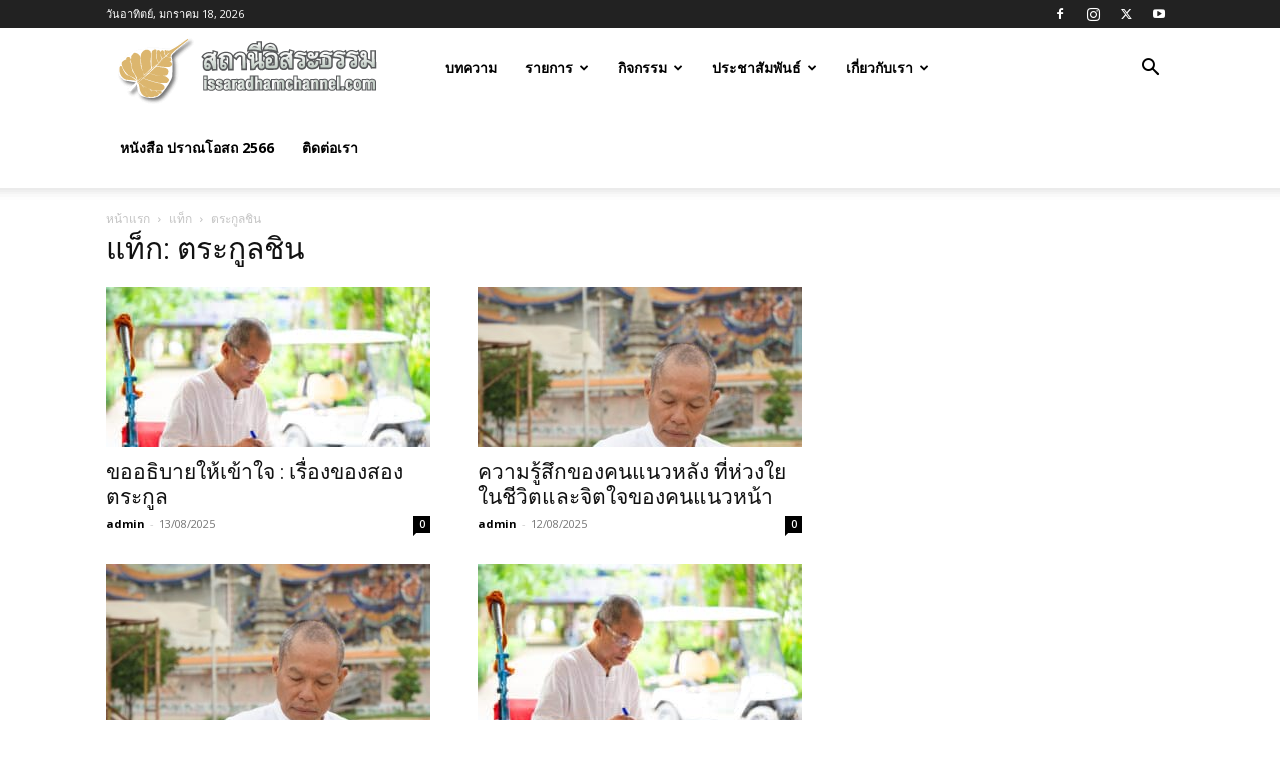

--- FILE ---
content_type: text/html; charset=UTF-8
request_url: https://issaradhamchannel.com/tag/%E0%B8%95%E0%B8%A3%E0%B8%B0%E0%B8%81%E0%B8%B9%E0%B8%A5%E0%B8%8A%E0%B8%B4%E0%B8%99
body_size: 16662
content:
<!doctype html >
<!--[if IE 8]>    <html class="ie8" lang="en"> <![endif]-->
<!--[if IE 9]>    <html class="ie9" lang="en"> <![endif]-->
<!--[if gt IE 8]><!--> <html lang="th"> <!--<![endif]-->
<head>
    <title>ตระกูลชิน Archives &#187; อิสระธรรม</title>
    <meta charset="UTF-8" />
    <meta name="viewport" content="width=device-width, initial-scale=1.0">
    <link rel="pingback" href="https://issaradhamchannel.com/xmlrpc.php" />
    <meta name='robots' content='index, follow, max-image-preview:large, max-snippet:-1, max-video-preview:-1' />
<link rel="icon" type="image/png" href="https://issaradhamchannel.com/wp-content/uploads/2016/02/16x16.png">
	<!-- This site is optimized with the Yoast SEO plugin v26.7 - https://yoast.com/wordpress/plugins/seo/ -->
	<link rel="canonical" href="https://issaradhamchannel.com/tag/ตระกูลชิน" />
	<link rel="next" href="https://issaradhamchannel.com/tag/%e0%b8%95%e0%b8%a3%e0%b8%b0%e0%b8%81%e0%b8%b9%e0%b8%a5%e0%b8%8a%e0%b8%b4%e0%b8%99/page/2" />
	<meta property="og:locale" content="th_TH" />
	<meta property="og:type" content="article" />
	<meta property="og:title" content="ตระกูลชิน Archives &#187; อิสระธรรม" />
	<meta property="og:url" content="https://issaradhamchannel.com/tag/ตระกูลชิน" />
	<meta property="og:site_name" content="อิสระธรรม" />
	<meta property="og:image" content="https://issaradhamchannel.com/wp-content/uploads/2017/02/256x256.png" />
	<meta property="og:image:width" content="256" />
	<meta property="og:image:height" content="256" />
	<meta property="og:image:type" content="image/png" />
	<meta name="twitter:card" content="summary_large_image" />
	<meta name="twitter:site" content="@issaradham" />
	<script type="application/ld+json" class="yoast-schema-graph">{"@context":"https://schema.org","@graph":[{"@type":"CollectionPage","@id":"https://issaradhamchannel.com/tag/%e0%b8%95%e0%b8%a3%e0%b8%b0%e0%b8%81%e0%b8%b9%e0%b8%a5%e0%b8%8a%e0%b8%b4%e0%b8%99","url":"https://issaradhamchannel.com/tag/%e0%b8%95%e0%b8%a3%e0%b8%b0%e0%b8%81%e0%b8%b9%e0%b8%a5%e0%b8%8a%e0%b8%b4%e0%b8%99","name":"ตระกูลชิน Archives &#187; อิสระธรรม","isPartOf":{"@id":"https://issaradhamchannel.com/#website"},"primaryImageOfPage":{"@id":"https://issaradhamchannel.com/tag/%e0%b8%95%e0%b8%a3%e0%b8%b0%e0%b8%81%e0%b8%b9%e0%b8%a5%e0%b8%8a%e0%b8%b4%e0%b8%99#primaryimage"},"image":{"@id":"https://issaradhamchannel.com/tag/%e0%b8%95%e0%b8%a3%e0%b8%b0%e0%b8%81%e0%b8%b9%e0%b8%a5%e0%b8%8a%e0%b8%b4%e0%b8%99#primaryimage"},"thumbnailUrl":"https://issaradhamchannel.com/wp-content/uploads/2023/09/378122600_2.jpg","breadcrumb":{"@id":"https://issaradhamchannel.com/tag/%e0%b8%95%e0%b8%a3%e0%b8%b0%e0%b8%81%e0%b8%b9%e0%b8%a5%e0%b8%8a%e0%b8%b4%e0%b8%99#breadcrumb"},"inLanguage":"th"},{"@type":"ImageObject","inLanguage":"th","@id":"https://issaradhamchannel.com/tag/%e0%b8%95%e0%b8%a3%e0%b8%b0%e0%b8%81%e0%b8%b9%e0%b8%a5%e0%b8%8a%e0%b8%b4%e0%b8%99#primaryimage","url":"https://issaradhamchannel.com/wp-content/uploads/2023/09/378122600_2.jpg","contentUrl":"https://issaradhamchannel.com/wp-content/uploads/2023/09/378122600_2.jpg","width":1080,"height":720},{"@type":"BreadcrumbList","@id":"https://issaradhamchannel.com/tag/%e0%b8%95%e0%b8%a3%e0%b8%b0%e0%b8%81%e0%b8%b9%e0%b8%a5%e0%b8%8a%e0%b8%b4%e0%b8%99#breadcrumb","itemListElement":[{"@type":"ListItem","position":1,"name":"Home","item":"https://issaradhamchannel.com/"},{"@type":"ListItem","position":2,"name":"ตระกูลชิน"}]},{"@type":"WebSite","@id":"https://issaradhamchannel.com/#website","url":"https://issaradhamchannel.com/","name":"อิสระธรรม","description":"issaradhamchannel","publisher":{"@id":"https://issaradhamchannel.com/#organization"},"potentialAction":[{"@type":"SearchAction","target":{"@type":"EntryPoint","urlTemplate":"https://issaradhamchannel.com/?s={search_term_string}"},"query-input":{"@type":"PropertyValueSpecification","valueRequired":true,"valueName":"search_term_string"}}],"inLanguage":"th"},{"@type":"Organization","@id":"https://issaradhamchannel.com/#organization","name":"issaradham","url":"https://issaradhamchannel.com/","logo":{"@type":"ImageObject","inLanguage":"th","@id":"https://issaradhamchannel.com/#/schema/logo/image/","url":"https://issaradhamchannel.com/wp-content/uploads/2019/07/59301237_2291864141133022_4512644880035479552_n.jpg","contentUrl":"https://issaradhamchannel.com/wp-content/uploads/2019/07/59301237_2291864141133022_4512644880035479552_n.jpg","width":543,"height":543,"caption":"issaradham"},"image":{"@id":"https://issaradhamchannel.com/#/schema/logo/image/"},"sameAs":["https://www.facebook.com/issaradhamchannel","https://x.com/issaradham","https://www.instagram.com/issaradham/","https://www.youtube.com/channel/UCLTBlXCwiZ4aEi-nzevjaTw/"]}]}</script>
	<!-- / Yoast SEO plugin. -->


<link rel='dns-prefetch' href='//fonts.googleapis.com' />
<link rel="alternate" type="application/rss+xml" title="อิสระธรรม &raquo; ฟีด" href="https://issaradhamchannel.com/feed" />
<link rel="alternate" type="application/rss+xml" title="อิสระธรรม &raquo; ฟีดความเห็น" href="https://issaradhamchannel.com/comments/feed" />
<link rel="alternate" type="application/rss+xml" title="อิสระธรรม &raquo; ตระกูลชิน ฟีดป้ายกำกับ" href="https://issaradhamchannel.com/tag/%e0%b8%95%e0%b8%a3%e0%b8%b0%e0%b8%81%e0%b8%b9%e0%b8%a5%e0%b8%8a%e0%b8%b4%e0%b8%99/feed" />
<style id='wp-img-auto-sizes-contain-inline-css' type='text/css'>
img:is([sizes=auto i],[sizes^="auto," i]){contain-intrinsic-size:3000px 1500px}
/*# sourceURL=wp-img-auto-sizes-contain-inline-css */
</style>
<style id='wp-emoji-styles-inline-css' type='text/css'>

	img.wp-smiley, img.emoji {
		display: inline !important;
		border: none !important;
		box-shadow: none !important;
		height: 1em !important;
		width: 1em !important;
		margin: 0 0.07em !important;
		vertical-align: -0.1em !important;
		background: none !important;
		padding: 0 !important;
	}
/*# sourceURL=wp-emoji-styles-inline-css */
</style>
<style id='wp-block-library-inline-css' type='text/css'>
:root{--wp-block-synced-color:#7a00df;--wp-block-synced-color--rgb:122,0,223;--wp-bound-block-color:var(--wp-block-synced-color);--wp-editor-canvas-background:#ddd;--wp-admin-theme-color:#007cba;--wp-admin-theme-color--rgb:0,124,186;--wp-admin-theme-color-darker-10:#006ba1;--wp-admin-theme-color-darker-10--rgb:0,107,160.5;--wp-admin-theme-color-darker-20:#005a87;--wp-admin-theme-color-darker-20--rgb:0,90,135;--wp-admin-border-width-focus:2px}@media (min-resolution:192dpi){:root{--wp-admin-border-width-focus:1.5px}}.wp-element-button{cursor:pointer}:root .has-very-light-gray-background-color{background-color:#eee}:root .has-very-dark-gray-background-color{background-color:#313131}:root .has-very-light-gray-color{color:#eee}:root .has-very-dark-gray-color{color:#313131}:root .has-vivid-green-cyan-to-vivid-cyan-blue-gradient-background{background:linear-gradient(135deg,#00d084,#0693e3)}:root .has-purple-crush-gradient-background{background:linear-gradient(135deg,#34e2e4,#4721fb 50%,#ab1dfe)}:root .has-hazy-dawn-gradient-background{background:linear-gradient(135deg,#faaca8,#dad0ec)}:root .has-subdued-olive-gradient-background{background:linear-gradient(135deg,#fafae1,#67a671)}:root .has-atomic-cream-gradient-background{background:linear-gradient(135deg,#fdd79a,#004a59)}:root .has-nightshade-gradient-background{background:linear-gradient(135deg,#330968,#31cdcf)}:root .has-midnight-gradient-background{background:linear-gradient(135deg,#020381,#2874fc)}:root{--wp--preset--font-size--normal:16px;--wp--preset--font-size--huge:42px}.has-regular-font-size{font-size:1em}.has-larger-font-size{font-size:2.625em}.has-normal-font-size{font-size:var(--wp--preset--font-size--normal)}.has-huge-font-size{font-size:var(--wp--preset--font-size--huge)}.has-text-align-center{text-align:center}.has-text-align-left{text-align:left}.has-text-align-right{text-align:right}.has-fit-text{white-space:nowrap!important}#end-resizable-editor-section{display:none}.aligncenter{clear:both}.items-justified-left{justify-content:flex-start}.items-justified-center{justify-content:center}.items-justified-right{justify-content:flex-end}.items-justified-space-between{justify-content:space-between}.screen-reader-text{border:0;clip-path:inset(50%);height:1px;margin:-1px;overflow:hidden;padding:0;position:absolute;width:1px;word-wrap:normal!important}.screen-reader-text:focus{background-color:#ddd;clip-path:none;color:#444;display:block;font-size:1em;height:auto;left:5px;line-height:normal;padding:15px 23px 14px;text-decoration:none;top:5px;width:auto;z-index:100000}html :where(.has-border-color){border-style:solid}html :where([style*=border-top-color]){border-top-style:solid}html :where([style*=border-right-color]){border-right-style:solid}html :where([style*=border-bottom-color]){border-bottom-style:solid}html :where([style*=border-left-color]){border-left-style:solid}html :where([style*=border-width]){border-style:solid}html :where([style*=border-top-width]){border-top-style:solid}html :where([style*=border-right-width]){border-right-style:solid}html :where([style*=border-bottom-width]){border-bottom-style:solid}html :where([style*=border-left-width]){border-left-style:solid}html :where(img[class*=wp-image-]){height:auto;max-width:100%}:where(figure){margin:0 0 1em}html :where(.is-position-sticky){--wp-admin--admin-bar--position-offset:var(--wp-admin--admin-bar--height,0px)}@media screen and (max-width:600px){html :where(.is-position-sticky){--wp-admin--admin-bar--position-offset:0px}}

/*# sourceURL=wp-block-library-inline-css */
</style><style id='global-styles-inline-css' type='text/css'>
:root{--wp--preset--aspect-ratio--square: 1;--wp--preset--aspect-ratio--4-3: 4/3;--wp--preset--aspect-ratio--3-4: 3/4;--wp--preset--aspect-ratio--3-2: 3/2;--wp--preset--aspect-ratio--2-3: 2/3;--wp--preset--aspect-ratio--16-9: 16/9;--wp--preset--aspect-ratio--9-16: 9/16;--wp--preset--color--black: #000000;--wp--preset--color--cyan-bluish-gray: #abb8c3;--wp--preset--color--white: #ffffff;--wp--preset--color--pale-pink: #f78da7;--wp--preset--color--vivid-red: #cf2e2e;--wp--preset--color--luminous-vivid-orange: #ff6900;--wp--preset--color--luminous-vivid-amber: #fcb900;--wp--preset--color--light-green-cyan: #7bdcb5;--wp--preset--color--vivid-green-cyan: #00d084;--wp--preset--color--pale-cyan-blue: #8ed1fc;--wp--preset--color--vivid-cyan-blue: #0693e3;--wp--preset--color--vivid-purple: #9b51e0;--wp--preset--gradient--vivid-cyan-blue-to-vivid-purple: linear-gradient(135deg,rgb(6,147,227) 0%,rgb(155,81,224) 100%);--wp--preset--gradient--light-green-cyan-to-vivid-green-cyan: linear-gradient(135deg,rgb(122,220,180) 0%,rgb(0,208,130) 100%);--wp--preset--gradient--luminous-vivid-amber-to-luminous-vivid-orange: linear-gradient(135deg,rgb(252,185,0) 0%,rgb(255,105,0) 100%);--wp--preset--gradient--luminous-vivid-orange-to-vivid-red: linear-gradient(135deg,rgb(255,105,0) 0%,rgb(207,46,46) 100%);--wp--preset--gradient--very-light-gray-to-cyan-bluish-gray: linear-gradient(135deg,rgb(238,238,238) 0%,rgb(169,184,195) 100%);--wp--preset--gradient--cool-to-warm-spectrum: linear-gradient(135deg,rgb(74,234,220) 0%,rgb(151,120,209) 20%,rgb(207,42,186) 40%,rgb(238,44,130) 60%,rgb(251,105,98) 80%,rgb(254,248,76) 100%);--wp--preset--gradient--blush-light-purple: linear-gradient(135deg,rgb(255,206,236) 0%,rgb(152,150,240) 100%);--wp--preset--gradient--blush-bordeaux: linear-gradient(135deg,rgb(254,205,165) 0%,rgb(254,45,45) 50%,rgb(107,0,62) 100%);--wp--preset--gradient--luminous-dusk: linear-gradient(135deg,rgb(255,203,112) 0%,rgb(199,81,192) 50%,rgb(65,88,208) 100%);--wp--preset--gradient--pale-ocean: linear-gradient(135deg,rgb(255,245,203) 0%,rgb(182,227,212) 50%,rgb(51,167,181) 100%);--wp--preset--gradient--electric-grass: linear-gradient(135deg,rgb(202,248,128) 0%,rgb(113,206,126) 100%);--wp--preset--gradient--midnight: linear-gradient(135deg,rgb(2,3,129) 0%,rgb(40,116,252) 100%);--wp--preset--font-size--small: 11px;--wp--preset--font-size--medium: 20px;--wp--preset--font-size--large: 32px;--wp--preset--font-size--x-large: 42px;--wp--preset--font-size--regular: 15px;--wp--preset--font-size--larger: 50px;--wp--preset--spacing--20: 0.44rem;--wp--preset--spacing--30: 0.67rem;--wp--preset--spacing--40: 1rem;--wp--preset--spacing--50: 1.5rem;--wp--preset--spacing--60: 2.25rem;--wp--preset--spacing--70: 3.38rem;--wp--preset--spacing--80: 5.06rem;--wp--preset--shadow--natural: 6px 6px 9px rgba(0, 0, 0, 0.2);--wp--preset--shadow--deep: 12px 12px 50px rgba(0, 0, 0, 0.4);--wp--preset--shadow--sharp: 6px 6px 0px rgba(0, 0, 0, 0.2);--wp--preset--shadow--outlined: 6px 6px 0px -3px rgb(255, 255, 255), 6px 6px rgb(0, 0, 0);--wp--preset--shadow--crisp: 6px 6px 0px rgb(0, 0, 0);}:where(.is-layout-flex){gap: 0.5em;}:where(.is-layout-grid){gap: 0.5em;}body .is-layout-flex{display: flex;}.is-layout-flex{flex-wrap: wrap;align-items: center;}.is-layout-flex > :is(*, div){margin: 0;}body .is-layout-grid{display: grid;}.is-layout-grid > :is(*, div){margin: 0;}:where(.wp-block-columns.is-layout-flex){gap: 2em;}:where(.wp-block-columns.is-layout-grid){gap: 2em;}:where(.wp-block-post-template.is-layout-flex){gap: 1.25em;}:where(.wp-block-post-template.is-layout-grid){gap: 1.25em;}.has-black-color{color: var(--wp--preset--color--black) !important;}.has-cyan-bluish-gray-color{color: var(--wp--preset--color--cyan-bluish-gray) !important;}.has-white-color{color: var(--wp--preset--color--white) !important;}.has-pale-pink-color{color: var(--wp--preset--color--pale-pink) !important;}.has-vivid-red-color{color: var(--wp--preset--color--vivid-red) !important;}.has-luminous-vivid-orange-color{color: var(--wp--preset--color--luminous-vivid-orange) !important;}.has-luminous-vivid-amber-color{color: var(--wp--preset--color--luminous-vivid-amber) !important;}.has-light-green-cyan-color{color: var(--wp--preset--color--light-green-cyan) !important;}.has-vivid-green-cyan-color{color: var(--wp--preset--color--vivid-green-cyan) !important;}.has-pale-cyan-blue-color{color: var(--wp--preset--color--pale-cyan-blue) !important;}.has-vivid-cyan-blue-color{color: var(--wp--preset--color--vivid-cyan-blue) !important;}.has-vivid-purple-color{color: var(--wp--preset--color--vivid-purple) !important;}.has-black-background-color{background-color: var(--wp--preset--color--black) !important;}.has-cyan-bluish-gray-background-color{background-color: var(--wp--preset--color--cyan-bluish-gray) !important;}.has-white-background-color{background-color: var(--wp--preset--color--white) !important;}.has-pale-pink-background-color{background-color: var(--wp--preset--color--pale-pink) !important;}.has-vivid-red-background-color{background-color: var(--wp--preset--color--vivid-red) !important;}.has-luminous-vivid-orange-background-color{background-color: var(--wp--preset--color--luminous-vivid-orange) !important;}.has-luminous-vivid-amber-background-color{background-color: var(--wp--preset--color--luminous-vivid-amber) !important;}.has-light-green-cyan-background-color{background-color: var(--wp--preset--color--light-green-cyan) !important;}.has-vivid-green-cyan-background-color{background-color: var(--wp--preset--color--vivid-green-cyan) !important;}.has-pale-cyan-blue-background-color{background-color: var(--wp--preset--color--pale-cyan-blue) !important;}.has-vivid-cyan-blue-background-color{background-color: var(--wp--preset--color--vivid-cyan-blue) !important;}.has-vivid-purple-background-color{background-color: var(--wp--preset--color--vivid-purple) !important;}.has-black-border-color{border-color: var(--wp--preset--color--black) !important;}.has-cyan-bluish-gray-border-color{border-color: var(--wp--preset--color--cyan-bluish-gray) !important;}.has-white-border-color{border-color: var(--wp--preset--color--white) !important;}.has-pale-pink-border-color{border-color: var(--wp--preset--color--pale-pink) !important;}.has-vivid-red-border-color{border-color: var(--wp--preset--color--vivid-red) !important;}.has-luminous-vivid-orange-border-color{border-color: var(--wp--preset--color--luminous-vivid-orange) !important;}.has-luminous-vivid-amber-border-color{border-color: var(--wp--preset--color--luminous-vivid-amber) !important;}.has-light-green-cyan-border-color{border-color: var(--wp--preset--color--light-green-cyan) !important;}.has-vivid-green-cyan-border-color{border-color: var(--wp--preset--color--vivid-green-cyan) !important;}.has-pale-cyan-blue-border-color{border-color: var(--wp--preset--color--pale-cyan-blue) !important;}.has-vivid-cyan-blue-border-color{border-color: var(--wp--preset--color--vivid-cyan-blue) !important;}.has-vivid-purple-border-color{border-color: var(--wp--preset--color--vivid-purple) !important;}.has-vivid-cyan-blue-to-vivid-purple-gradient-background{background: var(--wp--preset--gradient--vivid-cyan-blue-to-vivid-purple) !important;}.has-light-green-cyan-to-vivid-green-cyan-gradient-background{background: var(--wp--preset--gradient--light-green-cyan-to-vivid-green-cyan) !important;}.has-luminous-vivid-amber-to-luminous-vivid-orange-gradient-background{background: var(--wp--preset--gradient--luminous-vivid-amber-to-luminous-vivid-orange) !important;}.has-luminous-vivid-orange-to-vivid-red-gradient-background{background: var(--wp--preset--gradient--luminous-vivid-orange-to-vivid-red) !important;}.has-very-light-gray-to-cyan-bluish-gray-gradient-background{background: var(--wp--preset--gradient--very-light-gray-to-cyan-bluish-gray) !important;}.has-cool-to-warm-spectrum-gradient-background{background: var(--wp--preset--gradient--cool-to-warm-spectrum) !important;}.has-blush-light-purple-gradient-background{background: var(--wp--preset--gradient--blush-light-purple) !important;}.has-blush-bordeaux-gradient-background{background: var(--wp--preset--gradient--blush-bordeaux) !important;}.has-luminous-dusk-gradient-background{background: var(--wp--preset--gradient--luminous-dusk) !important;}.has-pale-ocean-gradient-background{background: var(--wp--preset--gradient--pale-ocean) !important;}.has-electric-grass-gradient-background{background: var(--wp--preset--gradient--electric-grass) !important;}.has-midnight-gradient-background{background: var(--wp--preset--gradient--midnight) !important;}.has-small-font-size{font-size: var(--wp--preset--font-size--small) !important;}.has-medium-font-size{font-size: var(--wp--preset--font-size--medium) !important;}.has-large-font-size{font-size: var(--wp--preset--font-size--large) !important;}.has-x-large-font-size{font-size: var(--wp--preset--font-size--x-large) !important;}
/*# sourceURL=global-styles-inline-css */
</style>

<style id='classic-theme-styles-inline-css' type='text/css'>
/*! This file is auto-generated */
.wp-block-button__link{color:#fff;background-color:#32373c;border-radius:9999px;box-shadow:none;text-decoration:none;padding:calc(.667em + 2px) calc(1.333em + 2px);font-size:1.125em}.wp-block-file__button{background:#32373c;color:#fff;text-decoration:none}
/*# sourceURL=/wp-includes/css/classic-themes.min.css */
</style>
<link rel='stylesheet' id='td-plugin-multi-purpose-css' href='https://issaradhamchannel.com/wp-content/plugins/td-composer/td-multi-purpose/style.css?ver=f5944f875d40373a71eebc33dc72056b' type='text/css' media='all' />
<link rel='stylesheet' id='google-fonts-style-css' href='https://fonts.googleapis.com/css?family=Open+Sans%3A400%2C600%2C700%2C100%7CRoboto%3A400%2C500%2C700%2C100&#038;display=swap&#038;ver=12.6' type='text/css' media='all' />
<link rel='stylesheet' id='td-theme-css' href='https://issaradhamchannel.com/wp-content/themes/Newspaper/style.css?ver=12.6' type='text/css' media='all' />
<style id='td-theme-inline-css' type='text/css'>@media (max-width:767px){.td-header-desktop-wrap{display:none}}@media (min-width:767px){.td-header-mobile-wrap{display:none}}</style>
<link rel='stylesheet' id='td-legacy-framework-front-style-css' href='https://issaradhamchannel.com/wp-content/plugins/td-composer/legacy/Newspaper/assets/css/td_legacy_main.css?ver=f5944f875d40373a71eebc33dc72056b' type='text/css' media='all' />
<link rel='stylesheet' id='td-standard-pack-framework-front-style-css' href='https://issaradhamchannel.com/wp-content/plugins/td-standard-pack/Newspaper/assets/css/td_standard_pack_main.css?ver=849499de90f3875b7a342475ea325e90' type='text/css' media='all' />
<link rel='stylesheet' id='tdb_style_cloud_templates_front-css' href='https://issaradhamchannel.com/wp-content/plugins/td-cloud-library/assets/css/tdb_main.css?ver=ca46607f0f63147990c8ac1f35d750e1' type='text/css' media='all' />
<script type="text/javascript" src="https://issaradhamchannel.com/wp-includes/js/jquery/jquery.min.js?ver=3.7.1" id="jquery-core-js"></script>
<script type="text/javascript" src="https://issaradhamchannel.com/wp-includes/js/jquery/jquery-migrate.min.js?ver=3.4.1" id="jquery-migrate-js"></script>
<link rel="https://api.w.org/" href="https://issaradhamchannel.com/wp-json/" /><link rel="alternate" title="JSON" type="application/json" href="https://issaradhamchannel.com/wp-json/wp/v2/tags/768" /><link rel="EditURI" type="application/rsd+xml" title="RSD" href="https://issaradhamchannel.com/xmlrpc.php?rsd" />
<meta name="generator" content="WordPress 6.9" />
<!--[if lt IE 9]><script src="https://cdnjs.cloudflare.com/ajax/libs/html5shiv/3.7.3/html5shiv.js"></script><![endif]-->
        <script>
        window.tdb_global_vars = {"wpRestUrl":"https:\/\/issaradhamchannel.com\/wp-json\/","permalinkStructure":"\/%category%\/%post_id%"};
        window.tdb_p_autoload_vars = {"isAjax":false,"isAdminBarShowing":false,"autoloadScrollPercent":50};
    </script>
    
    <style id="tdb-global-colors">:root{--accent-color:#fff}</style>
	

<!-- JS generated by theme -->

<script>
    
    

	    var tdBlocksArray = []; //here we store all the items for the current page

	    // td_block class - each ajax block uses a object of this class for requests
	    function tdBlock() {
		    this.id = '';
		    this.block_type = 1; //block type id (1-234 etc)
		    this.atts = '';
		    this.td_column_number = '';
		    this.td_current_page = 1; //
		    this.post_count = 0; //from wp
		    this.found_posts = 0; //from wp
		    this.max_num_pages = 0; //from wp
		    this.td_filter_value = ''; //current live filter value
		    this.is_ajax_running = false;
		    this.td_user_action = ''; // load more or infinite loader (used by the animation)
		    this.header_color = '';
		    this.ajax_pagination_infinite_stop = ''; //show load more at page x
	    }

        // td_js_generator - mini detector
        ( function () {
            var htmlTag = document.getElementsByTagName("html")[0];

	        if ( navigator.userAgent.indexOf("MSIE 10.0") > -1 ) {
                htmlTag.className += ' ie10';
            }

            if ( !!navigator.userAgent.match(/Trident.*rv\:11\./) ) {
                htmlTag.className += ' ie11';
            }

	        if ( navigator.userAgent.indexOf("Edge") > -1 ) {
                htmlTag.className += ' ieEdge';
            }

            if ( /(iPad|iPhone|iPod)/g.test(navigator.userAgent) ) {
                htmlTag.className += ' td-md-is-ios';
            }

            var user_agent = navigator.userAgent.toLowerCase();
            if ( user_agent.indexOf("android") > -1 ) {
                htmlTag.className += ' td-md-is-android';
            }

            if ( -1 !== navigator.userAgent.indexOf('Mac OS X')  ) {
                htmlTag.className += ' td-md-is-os-x';
            }

            if ( /chrom(e|ium)/.test(navigator.userAgent.toLowerCase()) ) {
               htmlTag.className += ' td-md-is-chrome';
            }

            if ( -1 !== navigator.userAgent.indexOf('Firefox') ) {
                htmlTag.className += ' td-md-is-firefox';
            }

            if ( -1 !== navigator.userAgent.indexOf('Safari') && -1 === navigator.userAgent.indexOf('Chrome') ) {
                htmlTag.className += ' td-md-is-safari';
            }

            if( -1 !== navigator.userAgent.indexOf('IEMobile') ){
                htmlTag.className += ' td-md-is-iemobile';
            }

        })();

        var tdLocalCache = {};

        ( function () {
            "use strict";

            tdLocalCache = {
                data: {},
                remove: function (resource_id) {
                    delete tdLocalCache.data[resource_id];
                },
                exist: function (resource_id) {
                    return tdLocalCache.data.hasOwnProperty(resource_id) && tdLocalCache.data[resource_id] !== null;
                },
                get: function (resource_id) {
                    return tdLocalCache.data[resource_id];
                },
                set: function (resource_id, cachedData) {
                    tdLocalCache.remove(resource_id);
                    tdLocalCache.data[resource_id] = cachedData;
                }
            };
        })();

    
    
var td_viewport_interval_list=[{"limitBottom":767,"sidebarWidth":228},{"limitBottom":1018,"sidebarWidth":300},{"limitBottom":1140,"sidebarWidth":324}];
var td_animation_stack_effect="type0";
var tds_animation_stack=true;
var td_animation_stack_specific_selectors=".entry-thumb, img, .td-lazy-img";
var td_animation_stack_general_selectors=".td-animation-stack img, .td-animation-stack .entry-thumb, .post img, .td-animation-stack .td-lazy-img";
var tdc_is_installed="yes";
var td_ajax_url="https:\/\/issaradhamchannel.com\/wp-admin\/admin-ajax.php?td_theme_name=Newspaper&v=12.6";
var td_get_template_directory_uri="https:\/\/issaradhamchannel.com\/wp-content\/plugins\/td-composer\/legacy\/common";
var tds_snap_menu="";
var tds_logo_on_sticky="";
var tds_header_style="tdm_header_style_1";
var td_please_wait="\u0e01\u0e23\u0e38\u0e13\u0e32\u0e23\u0e2d\u0e2a\u0e31\u0e01\u0e04\u0e23\u0e39\u0e48\u2026";
var td_email_user_pass_incorrect="\u0e1c\u0e39\u0e49\u0e43\u0e0a\u0e49\u0e2b\u0e23\u0e37\u0e2d\u0e23\u0e2b\u0e31\u0e2a\u0e1c\u0e48\u0e32\u0e19\u0e44\u0e21\u0e48\u0e16\u0e39\u0e01\u0e15\u0e49\u0e2d\u0e07!";
var td_email_user_incorrect="\u0e2d\u0e35\u0e40\u0e21\u0e25\u0e4c\u0e2b\u0e23\u0e37\u0e2d\u0e0a\u0e37\u0e48\u0e2d\u0e1c\u0e39\u0e49\u0e43\u0e0a\u0e49\u0e44\u0e21\u0e48\u0e16\u0e39\u0e01\u0e15\u0e49\u0e2d\u0e07!";
var td_email_incorrect="\u0e2d\u0e35\u0e40\u0e21\u0e25\u0e4c\u0e44\u0e21\u0e48\u0e16\u0e39\u0e01\u0e15\u0e49\u0e2d\u0e07!";
var td_user_incorrect="Username incorrect!";
var td_email_user_empty="Email or username empty!";
var td_pass_empty="Pass empty!";
var td_pass_pattern_incorrect="Invalid Pass Pattern!";
var td_retype_pass_incorrect="Retyped Pass incorrect!";
var tds_more_articles_on_post_enable="show";
var tds_more_articles_on_post_time_to_wait="";
var tds_more_articles_on_post_pages_distance_from_top=0;
var tds_theme_color_site_wide="#4db2ec";
var tds_smart_sidebar="enabled";
var tdThemeName="Newspaper";
var tdThemeNameWl="Newspaper";
var td_magnific_popup_translation_tPrev="\u0e01\u0e48\u0e2d\u0e19\u0e2b\u0e19\u0e49\u0e32\u0e19\u0e35\u0e49 (\u0e1b\u0e38\u0e48\u0e21\u0e25\u0e39\u0e01\u0e28\u0e23\u0e0b\u0e49\u0e32\u0e22)";
var td_magnific_popup_translation_tNext="\u0e16\u0e31\u0e14\u0e44\u0e1b (\u0e1b\u0e38\u0e48\u0e21\u0e25\u0e39\u0e01\u0e28\u0e23\u0e02\u0e27\u0e32)";
var td_magnific_popup_translation_tCounter="%curr%\u0e02\u0e2d\u0e07%total%";
var td_magnific_popup_translation_ajax_tError="\u0e40\u0e19\u0e37\u0e49\u0e2d\u0e2b\u0e32\u0e08\u0e32\u0e01%url%\u0e44\u0e21\u0e48\u0e2a\u0e32\u0e21\u0e32\u0e23\u0e16\u0e42\u0e2b\u0e25\u0e14";
var td_magnific_popup_translation_image_tError="\u0e23\u0e39\u0e1b\u0e20\u0e32\u0e1e#%curr%\u0e44\u0e21\u0e48\u0e2a\u0e32\u0e21\u0e32\u0e23\u0e16\u0e42\u0e2b\u0e25\u0e14";
var tdBlockNonce="d8aa030544";
var tdMobileMenu="enabled";
var tdMobileSearch="enabled";
var tdsDateFormat="l, F j, Y";
var tdDateNamesI18n={"month_names":["\u0e21\u0e01\u0e23\u0e32\u0e04\u0e21","\u0e01\u0e38\u0e21\u0e20\u0e32\u0e1e\u0e31\u0e19\u0e18\u0e4c","\u0e21\u0e35\u0e19\u0e32\u0e04\u0e21","\u0e40\u0e21\u0e29\u0e32\u0e22\u0e19","\u0e1e\u0e24\u0e29\u0e20\u0e32\u0e04\u0e21","\u0e21\u0e34\u0e16\u0e38\u0e19\u0e32\u0e22\u0e19","\u0e01\u0e23\u0e01\u0e0e\u0e32\u0e04\u0e21","\u0e2a\u0e34\u0e07\u0e2b\u0e32\u0e04\u0e21","\u0e01\u0e31\u0e19\u0e22\u0e32\u0e22\u0e19","\u0e15\u0e38\u0e25\u0e32\u0e04\u0e21","\u0e1e\u0e24\u0e28\u0e08\u0e34\u0e01\u0e32\u0e22\u0e19","\u0e18\u0e31\u0e19\u0e27\u0e32\u0e04\u0e21"],"month_names_short":["\u0e21.\u0e04.","\u0e01.\u0e1e.","\u0e21\u0e35.\u0e04.","\u0e40\u0e21.\u0e22.","\u0e1e.\u0e04.","\u0e21\u0e34.\u0e22.","\u0e01.\u0e04.","\u0e2a.\u0e04.","\u0e01.\u0e22.","\u0e15.\u0e04.","\u0e1e.\u0e22.","\u0e18.\u0e04."],"day_names":["\u0e27\u0e31\u0e19\u0e2d\u0e32\u0e17\u0e34\u0e15\u0e22\u0e4c","\u0e27\u0e31\u0e19\u0e08\u0e31\u0e19\u0e17\u0e23\u0e4c","\u0e27\u0e31\u0e19\u0e2d\u0e31\u0e07\u0e04\u0e32\u0e23","\u0e27\u0e31\u0e19\u0e1e\u0e38\u0e18","\u0e27\u0e31\u0e19\u0e1e\u0e24\u0e2b\u0e31\u0e2a\u0e1a\u0e14\u0e35","\u0e27\u0e31\u0e19\u0e28\u0e38\u0e01\u0e23\u0e4c","\u0e27\u0e31\u0e19\u0e40\u0e2a\u0e32\u0e23\u0e4c"],"day_names_short":["\u0e2d\u0e32\u0e17\u0e34\u0e15\u0e22\u0e4c","\u0e08\u0e31\u0e19\u0e17\u0e23\u0e4c","\u0e2d\u0e31\u0e07\u0e04\u0e32\u0e23","\u0e1e\u0e38\u0e18","\u0e1e\u0e24\u0e2b\u0e31\u0e2a","\u0e28\u0e38\u0e01\u0e23\u0e4c","\u0e40\u0e2a\u0e32\u0e23\u0e4c"]};
var tdb_modal_confirm="Save";
var tdb_modal_cancel="Cancel";
var tdb_modal_confirm_alt="Yes";
var tdb_modal_cancel_alt="No";
var td_ad_background_click_link="";
var td_ad_background_click_target="";
</script>


<!-- Header style compiled by theme -->

<style>.td-module-exclusive .td-module-title a:before{content:'พิเศษ'}.td-module-exclusive .td-module-title a:before{content:'พิเศษ'}</style>




<script type="application/ld+json">
    {
        "@context": "https://schema.org",
        "@type": "BreadcrumbList",
        "itemListElement": [
            {
                "@type": "ListItem",
                "position": 1,
                "item": {
                    "@type": "WebSite",
                    "@id": "https://issaradhamchannel.com/",
                    "name": "หน้าแรก"
                }
            },
            {
                "@type": "ListItem",
                "position": 2,
                    "item": {
                    "@type": "WebPage",
                    "@id": "https://issaradhamchannel.com/tag/%e0%b8%95%e0%b8%a3%e0%b8%b0%e0%b8%81%e0%b8%b9%e0%b8%a5%e0%b8%8a%e0%b8%b4%e0%b8%99",
                    "name": "ตระกูลชิน"
                }
            }    
        ]
    }
</script>
		<style type="text/css" id="wp-custom-css">
			/*
You can add your own CSS here.

Click the help icon above to learn more.
*/
		</style>
		
<!-- Button style compiled by theme -->

<style></style>

	<style id="tdw-css-placeholder"></style></head>

<body class="archive tag tag-768 wp-theme-Newspaper td-standard-pack global-block-template-1 td-animation-stack-type0 td-full-layout" itemscope="itemscope" itemtype="https://schema.org/WebPage">

            <div class="td-scroll-up  td-hide-scroll-up-on-mob" style="display:none;"><i class="td-icon-menu-up"></i></div>
    
    <div class="td-menu-background" style="visibility:hidden"></div>
<div id="td-mobile-nav" style="visibility:hidden">
    <div class="td-mobile-container">
        <!-- mobile menu top section -->
        <div class="td-menu-socials-wrap">
            <!-- socials -->
            <div class="td-menu-socials">
                
        <span class="td-social-icon-wrap">
            <a target="_blank" href="https://www.facebook.com/issaradham" title="Facebook">
                <i class="td-icon-font td-icon-facebook"></i>
                <span style="display: none">Facebook</span>
            </a>
        </span>
        <span class="td-social-icon-wrap">
            <a target="_blank" href="https://www.instagram.com/issaradham/" title="Instagram">
                <i class="td-icon-font td-icon-instagram"></i>
                <span style="display: none">Instagram</span>
            </a>
        </span>
        <span class="td-social-icon-wrap">
            <a target="_blank" href="https://twitter.com/issaradham" title="Twitter">
                <i class="td-icon-font td-icon-twitter"></i>
                <span style="display: none">Twitter</span>
            </a>
        </span>
        <span class="td-social-icon-wrap">
            <a target="_blank" href="https://www.youtube.com/channel/UCGqGnLeMEfDIGfxDV5VrHJA" title="Youtube">
                <i class="td-icon-font td-icon-youtube"></i>
                <span style="display: none">Youtube</span>
            </a>
        </span>            </div>
            <!-- close button -->
            <div class="td-mobile-close">
                <span><i class="td-icon-close-mobile"></i></span>
            </div>
        </div>

        <!-- login section -->
        
        <!-- menu section -->
        <div class="td-mobile-content">
            <div class="menu-%e0%b8%a3%e0%b8%b2%e0%b8%a2%e0%b8%81%e0%b8%b2%e0%b8%a3-container"><ul id="menu-%e0%b8%a3%e0%b8%b2%e0%b8%a2%e0%b8%81%e0%b8%b2%e0%b8%a3" class="td-mobile-main-menu"><li id="menu-item-15553" class="menu-item menu-item-type-custom menu-item-object-custom menu-item-first menu-item-15553"><a href="https://issaradhamchannel.com/category/article">บทความ</a></li>
<li id="menu-item-31505" class="menu-item menu-item-type-taxonomy menu-item-object-category menu-item-has-children menu-item-31505"><a href="https://issaradhamchannel.com/category/program">รายการ<i class="td-icon-menu-right td-element-after"></i></a>
<ul class="sub-menu">
	<li id="menu-item-31521" class="menu-item menu-item-type-taxonomy menu-item-object-category menu-item-31521"><a href="https://issaradhamchannel.com/category/program/%e0%b8%aa%e0%b8%b1%e0%b8%a1%e0%b8%a0%e0%b8%b2%e0%b8%a9%e0%b8%93%e0%b9%8c%e0%b8%9e%e0%b8%b4%e0%b9%80%e0%b8%a8%e0%b8%a9">สัมภาษณ์พิเศษ</a></li>
	<li id="menu-item-31510" class="menu-item menu-item-type-taxonomy menu-item-object-category menu-item-31510"><a href="https://issaradhamchannel.com/category/program/%e0%b8%84%e0%b8%b8%e0%b8%a2%e0%b9%80%e0%b8%9f%e0%b8%b7%e0%b9%88%e0%b8%ad%e0%b8%87%e0%b9%80%e0%b8%a3%e0%b8%b7%e0%b9%88%e0%b8%ad%e0%b8%87%e0%b9%82%e0%b8%a5%e0%b8%81%e0%b8%81%e0%b8%b1%e0%b8%9a%e0%b8%98">คุยเฟื่องเรื่องโลกกับธรรม</a></li>
</ul>
</li>
<li id="menu-item-15548" class="menu-item menu-item-type-custom menu-item-object-custom menu-item-has-children menu-item-15548"><a href="https://issaradhamchannel.com/category/activities">กิจกรรม<i class="td-icon-menu-right td-element-after"></i></a>
<ul class="sub-menu">
	<li id="menu-item-15545" class="menu-item menu-item-type-post_type menu-item-object-page menu-item-15545"><a href="https://issaradhamchannel.com/%e0%b9%82%e0%b8%84%e0%b8%a3%e0%b8%87%e0%b8%81%e0%b8%b2%e0%b8%a3%e0%b8%96%e0%b8%a7%e0%b8%b2%e0%b8%a2%e0%b8%9e%e0%b8%a3%e0%b8%b0%e0%b8%9a%e0%b8%a3%e0%b8%a1%e0%b8%89%e0%b8%b2%e0%b8%a2%e0%b8%b2%e0%b8%a5">โครงการถวายพระบรมฉายาลักษณ์</a></li>
	<li id="menu-item-18348" class="menu-item menu-item-type-taxonomy menu-item-object-category menu-item-18348"><a href="https://issaradhamchannel.com/category/%e0%b9%82%e0%b8%84%e0%b8%a3%e0%b8%87%e0%b8%81%e0%b8%b2%e0%b8%a3%e0%b8%9a%e0%b8%a7%e0%b8%8a-%e0%b8%9e%e0%b8%a3%e0%b8%b0%e0%b8%a0%e0%b8%b4%e0%b8%81%e0%b8%a9%e0%b8%b8%e0%b9%81%e0%b8%a5%e0%b8%b0%e0%b8%aa">โครงการบวช พระภิกษุและสามเณร ภาคฤดูร้อน ประจำปี ๒๕๖๑</a></li>
</ul>
</li>
<li id="menu-item-15549" class="menu-item menu-item-type-custom menu-item-object-custom menu-item-has-children menu-item-15549"><a href="https://issaradhamchannel.com/category/publicize">ประชาสัมพันธ์<i class="td-icon-menu-right td-element-after"></i></a>
<ul class="sub-menu">
	<li id="menu-item-32617" class="menu-item menu-item-type-post_type menu-item-object-page menu-item-32617"><a href="https://issaradhamchannel.com/%e0%b9%82%e0%b8%84%e0%b8%a3%e0%b8%87%e0%b8%81%e0%b8%b2%e0%b8%a3-%e0%b8%a7%e0%b8%b4%e0%b8%97%e0%b8%a2%e0%b8%b8%e0%b8%98%e0%b8%a3%e0%b8%a3%e0%b8%a1%e0%b8%b0">โครงการ วิทยุธรรมะ</a></li>
</ul>
</li>
<li id="menu-item-15547" class="menu-item menu-item-type-custom menu-item-object-custom menu-item-has-children menu-item-15547"><a href="https://issaradhamchannel.com/%E0%B8%9B%E0%B8%A3%E0%B8%B0%E0%B8%A7%E0%B8%B1%E0%B8%95%E0%B8%B4%E0%B8%A7%E0%B8%B1%E0%B8%94%E0%B8%AD%E0%B9%89%E0%B8%AD%E0%B8%99%E0%B9%89%E0%B8%AD%E0%B8%A2/">เกี่ยวกับเรา<i class="td-icon-menu-right td-element-after"></i></a>
<ul class="sub-menu">
	<li id="menu-item-15540" class="menu-item menu-item-type-post_type menu-item-object-page menu-item-15540"><a href="https://issaradhamchannel.com/%e0%b8%9b%e0%b8%a3%e0%b8%b0%e0%b8%a7%e0%b8%b1%e0%b8%95%e0%b8%b4%e0%b8%a7%e0%b8%b1%e0%b8%94%e0%b8%ad%e0%b9%89%e0%b8%ad%e0%b8%99%e0%b9%89%e0%b8%ad%e0%b8%a2">ประวัติวัดอ้อน้อย</a></li>
	<li id="menu-item-15541" class="menu-item menu-item-type-post_type menu-item-object-page menu-item-15541"><a href="https://issaradhamchannel.com/%e0%b8%9b%e0%b8%a3%e0%b8%b0%e0%b8%a7%e0%b8%b1%e0%b8%95%e0%b8%b4%e0%b8%ab%e0%b8%a5%e0%b8%a7%e0%b8%87%e0%b8%9b%e0%b8%b9%e0%b9%88">ประวัติหลวงปู่พุทธะอิสระ</a></li>
	<li id="menu-item-15544" class="menu-item menu-item-type-post_type menu-item-object-page menu-item-15544"><a href="https://issaradhamchannel.com/%e0%b8%a8%e0%b8%b2%e0%b8%aa%e0%b8%99%e0%b8%81%e0%b8%b4%e0%b8%88%e0%b8%82%e0%b8%ad%e0%b8%87%e0%b8%a7%e0%b8%b1%e0%b8%94">ศาสนกิจของวัด</a></li>
	<li id="menu-item-15546" class="menu-item menu-item-type-post_type menu-item-object-page menu-item-15546"><a href="https://issaradhamchannel.com/%e0%b9%82%e0%b8%a3%e0%b8%87%e0%b9%80%e0%b8%88%e0%b8%ab%e0%b8%ad%e0%b8%84%e0%b8%b8%e0%b8%93%e0%b8%98%e0%b8%a3%e0%b8%a3%e0%b8%a1%e0%b8%9f%e0%b9%89%e0%b8%b2-%e0%b9%80%e0%b8%97%e0%b8%b5%e0%b8%a2">โรงเจหอคุณธรรมฟ้า  (เทียนหงีตึ้ง)</a></li>
</ul>
</li>
<li id="menu-item-31315" class="menu-item menu-item-type-taxonomy menu-item-object-category menu-item-31315"><a href="https://issaradhamchannel.com/category/book2566">หนังสือ ปราณโอสถ 2566</a></li>
<li id="menu-item-15538" class="menu-item menu-item-type-post_type menu-item-object-page menu-item-15538"><a href="https://issaradhamchannel.com/%e0%b8%95%e0%b8%b4%e0%b8%94%e0%b8%95%e0%b9%88%e0%b8%ad%e0%b9%80%e0%b8%a3%e0%b8%b2">ติดต่อเรา</a></li>
</ul></div>        </div>
    </div>

    <!-- register/login section -->
    </div><div class="td-search-background" style="visibility:hidden"></div>
<div class="td-search-wrap-mob" style="visibility:hidden">
	<div class="td-drop-down-search">
		<form method="get" class="td-search-form" action="https://issaradhamchannel.com/">
			<!-- close button -->
			<div class="td-search-close">
				<span><i class="td-icon-close-mobile"></i></span>
			</div>
			<div role="search" class="td-search-input">
				<span>ค้นหา</span>
				<input id="td-header-search-mob" type="text" value="" name="s" autocomplete="off" />
			</div>
		</form>
		<div id="td-aj-search-mob" class="td-ajax-search-flex"></div>
	</div>
</div>

    <div id="td-outer-wrap" class="td-theme-wrap">
    
        
            <div class="tdc-header-wrap ">

            <!--
Header style multipurpose 1
-->


<div class="td-header-wrap tdm-header tdm-header-style-1 ">
    
            <div class="td-header-top-menu-full td-container-wrap ">
            <div class="td-container td-header-row td-header-top-menu">
                
    <div class="top-bar-style-1">
        
<div class="td-header-sp-top-menu">


	        <div class="td_data_time">
            <div style="visibility:hidden;">

                วันจันทร์, มกราคม 19, 2026
            </div>
        </div>
    </div>
        <div class="td-header-sp-top-widget">
    
    
        
        <span class="td-social-icon-wrap">
            <a target="_blank" href="https://www.facebook.com/issaradham" title="Facebook">
                <i class="td-icon-font td-icon-facebook"></i>
                <span style="display: none">Facebook</span>
            </a>
        </span>
        <span class="td-social-icon-wrap">
            <a target="_blank" href="https://www.instagram.com/issaradham/" title="Instagram">
                <i class="td-icon-font td-icon-instagram"></i>
                <span style="display: none">Instagram</span>
            </a>
        </span>
        <span class="td-social-icon-wrap">
            <a target="_blank" href="https://twitter.com/issaradham" title="Twitter">
                <i class="td-icon-font td-icon-twitter"></i>
                <span style="display: none">Twitter</span>
            </a>
        </span>
        <span class="td-social-icon-wrap">
            <a target="_blank" href="https://www.youtube.com/channel/UCGqGnLeMEfDIGfxDV5VrHJA" title="Youtube">
                <i class="td-icon-font td-icon-youtube"></i>
                <span style="display: none">Youtube</span>
            </a>
        </span>    </div>

    </div>

<!-- LOGIN MODAL -->

                <div id="login-form" class="white-popup-block mfp-hide mfp-with-anim td-login-modal-wrap">
                    <div class="td-login-wrap">
                        <a href="#" aria-label="Back" class="td-back-button"><i class="td-icon-modal-back"></i></a>
                        <div id="td-login-div" class="td-login-form-div td-display-block">
                            <div class="td-login-panel-title">ลงชื่อเข้าใช้</div>
                            <div class="td-login-panel-descr">ยินดีต้อนรับ! เข้าสู่ระบบบัญชีของคุณ</div>
                            <div class="td_display_err"></div>
                            <form id="loginForm" action="#" method="post">
                                <div class="td-login-inputs"><input class="td-login-input" autocomplete="username" type="text" name="login_email" id="login_email" value="" required><label for="login_email">ชื่อผู้ใช้ของคุณ</label></div>
                                <div class="td-login-inputs"><input class="td-login-input" autocomplete="current-password" type="password" name="login_pass" id="login_pass" value="" required><label for="login_pass">รหัสผ่านของคุณ</label></div>
                                <input type="button"  name="login_button" id="login_button" class="wpb_button btn td-login-button" value="เข้าสู่ระบบ">
                                
                            </form>

                            

                            <div class="td-login-info-text"><a href="#" id="forgot-pass-link">Forgot your password? Get help</a></div>
                            
                            
                            
                            
                        </div>

                        

                         <div id="td-forgot-pass-div" class="td-login-form-div td-display-none">
                            <div class="td-login-panel-title">กู้คืนรหัสผ่าน</div>
                            <div class="td-login-panel-descr">กู้คืนรหัสผ่านของคุณ</div>
                            <div class="td_display_err"></div>
                            <form id="forgotpassForm" action="#" method="post">
                                <div class="td-login-inputs"><input class="td-login-input" type="text" name="forgot_email" id="forgot_email" value="" required><label for="forgot_email">อีเมล์ของคุณ</label></div>
                                <input type="button" name="forgot_button" id="forgot_button" class="wpb_button btn td-login-button" value="ส่งรหัสผ่านของฉัน">
                            </form>
                            <div class="td-login-info-text">รหัสผ่านจะถูกอีเมล์ถึงคุณ</div>
                        </div>
                        
                        
                    </div>
                </div>
                            </div>
        </div>
    
    <div class="td-header-menu-wrap-full td-container-wrap ">
        <div class="td-header-menu-wrap td-header-gradient td-header-menu-no-search">
            <div class="td-container td-header-row td-header-main-menu">
                <div class="tdm-menu-btns-socials">
            <div class="header-search-wrap">
            <div class="td-search-btns-wrap">
                <a id="td-header-search-button" href="#" aria-label="Search" role="button" class="dropdown-toggle " data-toggle="dropdown"><i class="td-icon-search"></i></a>
                                    <a id="td-header-search-button-mob" href="#" role="button" aria-label="Search" class="dropdown-toggle " data-toggle="dropdown"><i class="td-icon-search"></i></a>
                            </div>

            <div class="td-drop-down-search">
                <form method="get" class="td-search-form" action="https://issaradhamchannel.com/">
                    <div role="search" class="td-head-form-search-wrap">
                        <input id="td-header-search" type="text" value="" name="s" autocomplete="off" /><input class="wpb_button wpb_btn-inverse btn" type="submit" id="td-header-search-top" value="ค้นหา" />
                    </div>
                </form>
                <div id="td-aj-search"></div>
            </div>
        </div>
    
    
    </div>

<div id="td-header-menu" role="navigation">
        <div id="td-top-mobile-toggle"><a href="#" aria-label="mobile-toggle"><i class="td-icon-font td-icon-mobile"></i></a></div>
        <div class="td-main-menu-logo td-logo-in-menu">
        		<a class="td-mobile-logo td-sticky-disable" href="https://issaradhamchannel.com/">
			<img class="td-retina-data" data-retina="https://issaradhamchannel.com/wp-content/uploads/2020/10/unnamed.png" src="https://issaradhamchannel.com/wp-content/uploads/2020/10/unnamed.png" alt=""  width="293" height="293"/>
		</a>
				<a class="td-header-logo td-sticky-disable" href="https://issaradhamchannel.com/">
				<img src="https://issaradhamchannel.com/wp-content/uploads/2017/03/logo2017.png" alt=""  width="283" height="70"/>
				<span class="td-visual-hidden">อิสระธรรม</span>
			</a>
		    </div>
    <div class="menu-%e0%b8%a3%e0%b8%b2%e0%b8%a2%e0%b8%81%e0%b8%b2%e0%b8%a3-container"><ul id="menu-%e0%b8%a3%e0%b8%b2%e0%b8%a2%e0%b8%81%e0%b8%b2%e0%b8%a3-1" class="sf-menu"><li class="menu-item menu-item-type-custom menu-item-object-custom menu-item-first td-menu-item td-normal-menu menu-item-15553"><a href="https://issaradhamchannel.com/category/article">บทความ</a></li>
<li class="menu-item menu-item-type-taxonomy menu-item-object-category menu-item-has-children td-menu-item td-normal-menu menu-item-31505"><a href="https://issaradhamchannel.com/category/program">รายการ</a>
<ul class="sub-menu">
	<li class="menu-item menu-item-type-taxonomy menu-item-object-category td-menu-item td-normal-menu menu-item-31521"><a href="https://issaradhamchannel.com/category/program/%e0%b8%aa%e0%b8%b1%e0%b8%a1%e0%b8%a0%e0%b8%b2%e0%b8%a9%e0%b8%93%e0%b9%8c%e0%b8%9e%e0%b8%b4%e0%b9%80%e0%b8%a8%e0%b8%a9">สัมภาษณ์พิเศษ</a></li>
	<li class="menu-item menu-item-type-taxonomy menu-item-object-category td-menu-item td-normal-menu menu-item-31510"><a href="https://issaradhamchannel.com/category/program/%e0%b8%84%e0%b8%b8%e0%b8%a2%e0%b9%80%e0%b8%9f%e0%b8%b7%e0%b9%88%e0%b8%ad%e0%b8%87%e0%b9%80%e0%b8%a3%e0%b8%b7%e0%b9%88%e0%b8%ad%e0%b8%87%e0%b9%82%e0%b8%a5%e0%b8%81%e0%b8%81%e0%b8%b1%e0%b8%9a%e0%b8%98">คุยเฟื่องเรื่องโลกกับธรรม</a></li>
</ul>
</li>
<li class="menu-item menu-item-type-custom menu-item-object-custom menu-item-has-children td-menu-item td-normal-menu menu-item-15548"><a href="https://issaradhamchannel.com/category/activities">กิจกรรม</a>
<ul class="sub-menu">
	<li class="menu-item menu-item-type-post_type menu-item-object-page td-menu-item td-normal-menu menu-item-15545"><a href="https://issaradhamchannel.com/%e0%b9%82%e0%b8%84%e0%b8%a3%e0%b8%87%e0%b8%81%e0%b8%b2%e0%b8%a3%e0%b8%96%e0%b8%a7%e0%b8%b2%e0%b8%a2%e0%b8%9e%e0%b8%a3%e0%b8%b0%e0%b8%9a%e0%b8%a3%e0%b8%a1%e0%b8%89%e0%b8%b2%e0%b8%a2%e0%b8%b2%e0%b8%a5">โครงการถวายพระบรมฉายาลักษณ์</a></li>
	<li class="menu-item menu-item-type-taxonomy menu-item-object-category td-menu-item td-normal-menu menu-item-18348"><a href="https://issaradhamchannel.com/category/%e0%b9%82%e0%b8%84%e0%b8%a3%e0%b8%87%e0%b8%81%e0%b8%b2%e0%b8%a3%e0%b8%9a%e0%b8%a7%e0%b8%8a-%e0%b8%9e%e0%b8%a3%e0%b8%b0%e0%b8%a0%e0%b8%b4%e0%b8%81%e0%b8%a9%e0%b8%b8%e0%b9%81%e0%b8%a5%e0%b8%b0%e0%b8%aa">โครงการบวช พระภิกษุและสามเณร ภาคฤดูร้อน ประจำปี ๒๕๖๑</a></li>
</ul>
</li>
<li class="menu-item menu-item-type-custom menu-item-object-custom menu-item-has-children td-menu-item td-normal-menu menu-item-15549"><a href="https://issaradhamchannel.com/category/publicize">ประชาสัมพันธ์</a>
<ul class="sub-menu">
	<li class="menu-item menu-item-type-post_type menu-item-object-page td-menu-item td-normal-menu menu-item-32617"><a href="https://issaradhamchannel.com/%e0%b9%82%e0%b8%84%e0%b8%a3%e0%b8%87%e0%b8%81%e0%b8%b2%e0%b8%a3-%e0%b8%a7%e0%b8%b4%e0%b8%97%e0%b8%a2%e0%b8%b8%e0%b8%98%e0%b8%a3%e0%b8%a3%e0%b8%a1%e0%b8%b0">โครงการ วิทยุธรรมะ</a></li>
</ul>
</li>
<li class="menu-item menu-item-type-custom menu-item-object-custom menu-item-has-children td-menu-item td-normal-menu menu-item-15547"><a href="https://issaradhamchannel.com/%E0%B8%9B%E0%B8%A3%E0%B8%B0%E0%B8%A7%E0%B8%B1%E0%B8%95%E0%B8%B4%E0%B8%A7%E0%B8%B1%E0%B8%94%E0%B8%AD%E0%B9%89%E0%B8%AD%E0%B8%99%E0%B9%89%E0%B8%AD%E0%B8%A2/">เกี่ยวกับเรา</a>
<ul class="sub-menu">
	<li class="menu-item menu-item-type-post_type menu-item-object-page td-menu-item td-normal-menu menu-item-15540"><a href="https://issaradhamchannel.com/%e0%b8%9b%e0%b8%a3%e0%b8%b0%e0%b8%a7%e0%b8%b1%e0%b8%95%e0%b8%b4%e0%b8%a7%e0%b8%b1%e0%b8%94%e0%b8%ad%e0%b9%89%e0%b8%ad%e0%b8%99%e0%b9%89%e0%b8%ad%e0%b8%a2">ประวัติวัดอ้อน้อย</a></li>
	<li class="menu-item menu-item-type-post_type menu-item-object-page td-menu-item td-normal-menu menu-item-15541"><a href="https://issaradhamchannel.com/%e0%b8%9b%e0%b8%a3%e0%b8%b0%e0%b8%a7%e0%b8%b1%e0%b8%95%e0%b8%b4%e0%b8%ab%e0%b8%a5%e0%b8%a7%e0%b8%87%e0%b8%9b%e0%b8%b9%e0%b9%88">ประวัติหลวงปู่พุทธะอิสระ</a></li>
	<li class="menu-item menu-item-type-post_type menu-item-object-page td-menu-item td-normal-menu menu-item-15544"><a href="https://issaradhamchannel.com/%e0%b8%a8%e0%b8%b2%e0%b8%aa%e0%b8%99%e0%b8%81%e0%b8%b4%e0%b8%88%e0%b8%82%e0%b8%ad%e0%b8%87%e0%b8%a7%e0%b8%b1%e0%b8%94">ศาสนกิจของวัด</a></li>
	<li class="menu-item menu-item-type-post_type menu-item-object-page td-menu-item td-normal-menu menu-item-15546"><a href="https://issaradhamchannel.com/%e0%b9%82%e0%b8%a3%e0%b8%87%e0%b9%80%e0%b8%88%e0%b8%ab%e0%b8%ad%e0%b8%84%e0%b8%b8%e0%b8%93%e0%b8%98%e0%b8%a3%e0%b8%a3%e0%b8%a1%e0%b8%9f%e0%b9%89%e0%b8%b2-%e0%b9%80%e0%b8%97%e0%b8%b5%e0%b8%a2">โรงเจหอคุณธรรมฟ้า  (เทียนหงีตึ้ง)</a></li>
</ul>
</li>
<li class="menu-item menu-item-type-taxonomy menu-item-object-category td-menu-item td-normal-menu menu-item-31315"><a href="https://issaradhamchannel.com/category/book2566">หนังสือ ปราณโอสถ 2566</a></li>
<li class="menu-item menu-item-type-post_type menu-item-object-page td-menu-item td-normal-menu menu-item-15538"><a href="https://issaradhamchannel.com/%e0%b8%95%e0%b8%b4%e0%b8%94%e0%b8%95%e0%b9%88%e0%b8%ad%e0%b9%80%e0%b8%a3%e0%b8%b2">ติดต่อเรา</a></li>
</ul></div></div>

            </div>
        </div>
    </div>

    </div>
            </div>

            
<div class="td-main-content-wrap td-container-wrap">

    <div class="td-container ">
        <div class="td-crumb-container">
            <div class="entry-crumbs"><span><a title="" class="entry-crumb" href="https://issaradhamchannel.com/">หน้าแรก</a></span> <i class="td-icon-right td-bread-sep td-bred-no-url-last"></i> <span class="td-bred-no-url-last">แท็ก</span> <i class="td-icon-right td-bread-sep td-bred-no-url-last"></i> <span class="td-bred-no-url-last">ตระกูลชิน</span></div>        </div>
        <div class="td-pb-row">
                                    <div class="td-pb-span8 td-main-content">
                            <div class="td-ss-main-content">
                                <div class="td-page-header">
                                    <h1 class="entry-title td-page-title">
                                        <span>แท็ก: ตระกูลชิน</span>
                                    </h1>
                                </div>
                                

	<div class="td-block-row">

	<div class="td-block-span6">
<!-- module -->
        <div class="td_module_1 td_module_wrap td-animation-stack">
            <div class="td-module-image">
                <div class="td-module-thumb"><a href="https://issaradhamchannel.com/article/33552"  rel="bookmark" class="td-image-wrap " title="ขออธิบายให้เข้าใจ : เรื่องของสองตระกูล" ><img class="entry-thumb" src="[data-uri]" alt="" title="ขออธิบายให้เข้าใจ : เรื่องของสองตระกูล" data-type="image_tag" data-img-url="https://issaradhamchannel.com/wp-content/uploads/2023/09/378122600_2-324x160.jpg"  width="324" height="160" /></a></div>                            </div>
            <h3 class="entry-title td-module-title"><a href="https://issaradhamchannel.com/article/33552"  rel="bookmark" title="ขออธิบายให้เข้าใจ : เรื่องของสองตระกูล">ขออธิบายให้เข้าใจ : เรื่องของสองตระกูล</a></h3>
            <div class="td-module-meta-info">
                <span class="td-post-author-name"><a href="https://issaradhamchannel.com/author/pthanoos">admin</a> <span>-</span> </span>                <span class="td-post-date"><time class="entry-date updated td-module-date" datetime="2025-08-13T11:00:00+07:00" >13/08/2025</time></span>                <span class="td-module-comments"><a href="https://issaradhamchannel.com/article/33552#respond">0</a></span>            </div>

            
        </div>

        
	</div> <!-- ./td-block-span6 -->

	<div class="td-block-span6">
<!-- module -->
        <div class="td_module_1 td_module_wrap td-animation-stack">
            <div class="td-module-image">
                <div class="td-module-thumb"><a href="https://issaradhamchannel.com/article/33555"  rel="bookmark" class="td-image-wrap " title="ความรู้สึกของคนแนวหลัง ที่ห่วงใยในชีวิตและจิตใจของคนแนวหน้า" ><img class="entry-thumb" src="[data-uri]" alt="" title="ความรู้สึกของคนแนวหลัง ที่ห่วงใยในชีวิตและจิตใจของคนแนวหน้า" data-type="image_tag" data-img-url="https://issaradhamchannel.com/wp-content/uploads/2022/06/285061065_419913856667556_5388041665711059398_n-324x160.jpg"  width="324" height="160" /></a></div>                            </div>
            <h3 class="entry-title td-module-title"><a href="https://issaradhamchannel.com/article/33555"  rel="bookmark" title="ความรู้สึกของคนแนวหลัง ที่ห่วงใยในชีวิตและจิตใจของคนแนวหน้า">ความรู้สึกของคนแนวหลัง ที่ห่วงใยในชีวิตและจิตใจของคนแนวหน้า</a></h3>
            <div class="td-module-meta-info">
                <span class="td-post-author-name"><a href="https://issaradhamchannel.com/author/pthanoos">admin</a> <span>-</span> </span>                <span class="td-post-date"><time class="entry-date updated td-module-date" datetime="2025-08-12T08:00:00+07:00" >12/08/2025</time></span>                <span class="td-module-comments"><a href="https://issaradhamchannel.com/article/33555#respond">0</a></span>            </div>

            
        </div>

        
	</div> <!-- ./td-block-span6 --></div><!--./row-fluid-->

	<div class="td-block-row">

	<div class="td-block-span6">
<!-- module -->
        <div class="td_module_1 td_module_wrap td-animation-stack">
            <div class="td-module-image">
                <div class="td-module-thumb"><a href="https://issaradhamchannel.com/article/33423"  rel="bookmark" class="td-image-wrap " title="สองตระกูลกัดกันในเรื่องผลประโยชน์ของตนเอง แต่ดันมาทำให้คนทั้ง 2 ประเทศเสียหาย เดือดร้อน" ><img class="entry-thumb" src="[data-uri]" alt="" title="สองตระกูลกัดกันในเรื่องผลประโยชน์ของตนเอง แต่ดันมาทำให้คนทั้ง 2 ประเทศเสียหาย เดือดร้อน" data-type="image_tag" data-img-url="https://issaradhamchannel.com/wp-content/uploads/2022/06/285061065_419913856667556_5388041665711059398_n-324x160.jpg"  width="324" height="160" /></a></div>                            </div>
            <h3 class="entry-title td-module-title"><a href="https://issaradhamchannel.com/article/33423"  rel="bookmark" title="สองตระกูลกัดกันในเรื่องผลประโยชน์ของตนเอง แต่ดันมาทำให้คนทั้ง 2 ประเทศเสียหาย เดือดร้อน">สองตระกูลกัดกันในเรื่องผลประโยชน์ของตนเอง แต่ดันมาทำให้คนทั้ง 2 ประเทศเสียหาย เดือดร้อน</a></h3>
            <div class="td-module-meta-info">
                <span class="td-post-author-name"><a href="https://issaradhamchannel.com/author/pthanoos">admin</a> <span>-</span> </span>                <span class="td-post-date"><time class="entry-date updated td-module-date" datetime="2025-07-03T16:00:00+07:00" >03/07/2025</time></span>                <span class="td-module-comments"><a href="https://issaradhamchannel.com/article/33423#respond">0</a></span>            </div>

            
        </div>

        
	</div> <!-- ./td-block-span6 -->

	<div class="td-block-span6">
<!-- module -->
        <div class="td_module_1 td_module_wrap td-animation-stack">
            <div class="td-module-image">
                <div class="td-module-thumb"><a href="https://issaradhamchannel.com/article/33417"  rel="bookmark" class="td-image-wrap " title="มันเป็นเวรเป็นกรรมของบ้านเมืองนี้หรือยังไง" ><img class="entry-thumb" src="[data-uri]" alt="" title="มันเป็นเวรเป็นกรรมของบ้านเมืองนี้หรือยังไง" data-type="image_tag" data-img-url="https://issaradhamchannel.com/wp-content/uploads/2023/09/378122600_2-324x160.jpg"  width="324" height="160" /></a></div>                            </div>
            <h3 class="entry-title td-module-title"><a href="https://issaradhamchannel.com/article/33417"  rel="bookmark" title="มันเป็นเวรเป็นกรรมของบ้านเมืองนี้หรือยังไง">มันเป็นเวรเป็นกรรมของบ้านเมืองนี้หรือยังไง</a></h3>
            <div class="td-module-meta-info">
                <span class="td-post-author-name"><a href="https://issaradhamchannel.com/author/pthanoos">admin</a> <span>-</span> </span>                <span class="td-post-date"><time class="entry-date updated td-module-date" datetime="2025-07-02T10:25:00+07:00" >02/07/2025</time></span>                <span class="td-module-comments"><a href="https://issaradhamchannel.com/article/33417#respond">0</a></span>            </div>

            
        </div>

        
	</div> <!-- ./td-block-span6 --></div><!--./row-fluid-->

	<div class="td-block-row">

	<div class="td-block-span6">
<!-- module -->
        <div class="td_module_1 td_module_wrap td-animation-stack">
            <div class="td-module-image">
                <div class="td-module-thumb"><a href="https://issaradhamchannel.com/article/33413"  rel="bookmark" class="td-image-wrap " title="สงสัย นะจ๊ะ สงสัย : ระหว่างประโยชน์ตนและประโยชน์ชาติ อย่างไหนต้องมาก่อน" ><img class="entry-thumb" src="[data-uri]" alt="" title="สงสัย นะจ๊ะ สงสัย : ระหว่างประโยชน์ตนและประโยชน์ชาติ อย่างไหนต้องมาก่อน" data-type="image_tag" data-img-url="https://issaradhamchannel.com/wp-content/uploads/2023/09/378122600_2-324x160.jpg"  width="324" height="160" /></a></div>                            </div>
            <h3 class="entry-title td-module-title"><a href="https://issaradhamchannel.com/article/33413"  rel="bookmark" title="สงสัย นะจ๊ะ สงสัย : ระหว่างประโยชน์ตนและประโยชน์ชาติ อย่างไหนต้องมาก่อน">สงสัย นะจ๊ะ สงสัย : ระหว่างประโยชน์ตนและประโยชน์ชาติ อย่างไหนต้องมาก่อน</a></h3>
            <div class="td-module-meta-info">
                <span class="td-post-author-name"><a href="https://issaradhamchannel.com/author/pthanoos">admin</a> <span>-</span> </span>                <span class="td-post-date"><time class="entry-date updated td-module-date" datetime="2025-06-28T17:30:00+07:00" >28/06/2025</time></span>                <span class="td-module-comments"><a href="https://issaradhamchannel.com/article/33413#respond">0</a></span>            </div>

            
        </div>

        
	</div> <!-- ./td-block-span6 -->

	<div class="td-block-span6">
<!-- module -->
        <div class="td_module_1 td_module_wrap td-animation-stack">
            <div class="td-module-image">
                <div class="td-module-thumb"><a href="https://issaradhamchannel.com/article/33073"  rel="bookmark" class="td-image-wrap " title="สืบเนื่องเรื่องเกิดจากบทความที่ว่า อย่าเอาเนื้อไปตากแดดให้เสียเวลาเลย มันไม่ได้ประโยชน์" ><img class="entry-thumb" src="[data-uri]" alt="" title="สืบเนื่องเรื่องเกิดจากบทความที่ว่า อย่าเอาเนื้อไปตากแดดให้เสียเวลาเลย มันไม่ได้ประโยชน์" data-type="image_tag" data-img-url="https://issaradhamchannel.com/wp-content/uploads/2022/06/285061065_419913856667556_5388041665711059398_n-324x160.jpg"  width="324" height="160" /></a></div>                            </div>
            <h3 class="entry-title td-module-title"><a href="https://issaradhamchannel.com/article/33073"  rel="bookmark" title="สืบเนื่องเรื่องเกิดจากบทความที่ว่า อย่าเอาเนื้อไปตากแดดให้เสียเวลาเลย มันไม่ได้ประโยชน์">สืบเนื่องเรื่องเกิดจากบทความที่ว่า อย่าเอาเนื้อไปตากแดดให้เสียเวลาเลย มันไม่ได้ประโยชน์</a></h3>
            <div class="td-module-meta-info">
                <span class="td-post-author-name"><a href="https://issaradhamchannel.com/author/pthanoos">admin</a> <span>-</span> </span>                <span class="td-post-date"><time class="entry-date updated td-module-date" datetime="2025-04-01T10:00:00+07:00" >01/04/2025</time></span>                <span class="td-module-comments"><a href="https://issaradhamchannel.com/article/33073#respond">0</a></span>            </div>

            
        </div>

        
	</div> <!-- ./td-block-span6 --></div><!--./row-fluid-->

	<div class="td-block-row">

	<div class="td-block-span6">
<!-- module -->
        <div class="td_module_1 td_module_wrap td-animation-stack">
            <div class="td-module-image">
                <div class="td-module-thumb"><a href="https://issaradhamchannel.com/article/33069"  rel="bookmark" class="td-image-wrap " title="แล้วจะให้นักการเมืองชั่วมันทำร้ายประเทศและประชาชนหรือท่าน&#8230;" ><img class="entry-thumb" src="[data-uri]" alt="" title="แล้วจะให้นักการเมืองชั่วมันทำร้ายประเทศและประชาชนหรือท่าน&#8230;" data-type="image_tag" data-img-url="https://issaradhamchannel.com/wp-content/uploads/2022/06/285061065_419913856667556_5388041665711059398_n-324x160.jpg"  width="324" height="160" /></a></div>                            </div>
            <h3 class="entry-title td-module-title"><a href="https://issaradhamchannel.com/article/33069"  rel="bookmark" title="แล้วจะให้นักการเมืองชั่วมันทำร้ายประเทศและประชาชนหรือท่าน&#8230;">แล้วจะให้นักการเมืองชั่วมันทำร้ายประเทศและประชาชนหรือท่าน&#8230;</a></h3>
            <div class="td-module-meta-info">
                <span class="td-post-author-name"><a href="https://issaradhamchannel.com/author/pthanoos">admin</a> <span>-</span> </span>                <span class="td-post-date"><time class="entry-date updated td-module-date" datetime="2025-03-31T09:40:00+07:00" >31/03/2025</time></span>                <span class="td-module-comments"><a href="https://issaradhamchannel.com/article/33069#respond">0</a></span>            </div>

            
        </div>

        
	</div> <!-- ./td-block-span6 -->

	<div class="td-block-span6">
<!-- module -->
        <div class="td_module_1 td_module_wrap td-animation-stack">
            <div class="td-module-image">
                <div class="td-module-thumb"><a href="https://issaradhamchannel.com/article/33065"  rel="bookmark" class="td-image-wrap " title="เรียนพี่น้องประชาชนคนไทยผู้รักชาติ ศาสน์ กษัตริย์ทุกท่าน" ><img class="entry-thumb" src="[data-uri]" alt="" title="เรียนพี่น้องประชาชนคนไทยผู้รักชาติ ศาสน์ กษัตริย์ทุกท่าน" data-type="image_tag" data-img-url="https://issaradhamchannel.com/wp-content/uploads/2022/06/285061065_419913856667556_5388041665711059398_n-324x160.jpg"  width="324" height="160" /></a></div>                            </div>
            <h3 class="entry-title td-module-title"><a href="https://issaradhamchannel.com/article/33065"  rel="bookmark" title="เรียนพี่น้องประชาชนคนไทยผู้รักชาติ ศาสน์ กษัตริย์ทุกท่าน">เรียนพี่น้องประชาชนคนไทยผู้รักชาติ ศาสน์ กษัตริย์ทุกท่าน</a></h3>
            <div class="td-module-meta-info">
                <span class="td-post-author-name"><a href="https://issaradhamchannel.com/author/pthanoos">admin</a> <span>-</span> </span>                <span class="td-post-date"><time class="entry-date updated td-module-date" datetime="2025-03-29T09:40:00+07:00" >29/03/2025</time></span>                <span class="td-module-comments"><a href="https://issaradhamchannel.com/article/33065#respond">0</a></span>            </div>

            
        </div>

        
	</div> <!-- ./td-block-span6 --></div><!--./row-fluid-->

	<div class="td-block-row">

	<div class="td-block-span6">
<!-- module -->
        <div class="td_module_1 td_module_wrap td-animation-stack">
            <div class="td-module-image">
                <div class="td-module-thumb"><a href="https://issaradhamchannel.com/article/32182"  rel="bookmark" class="td-image-wrap " title="ไม่รู้ว่าจะดีใจดีหรือจะเสียใจดี" ><img class="entry-thumb" src="[data-uri]" alt="" title="ไม่รู้ว่าจะดีใจดีหรือจะเสียใจดี" data-type="image_tag" data-img-url="https://issaradhamchannel.com/wp-content/uploads/2022/06/285061065_419913856667556_5388041665711059398_n-324x160.jpg"  width="324" height="160" /></a></div>                            </div>
            <h3 class="entry-title td-module-title"><a href="https://issaradhamchannel.com/article/32182"  rel="bookmark" title="ไม่รู้ว่าจะดีใจดีหรือจะเสียใจดี">ไม่รู้ว่าจะดีใจดีหรือจะเสียใจดี</a></h3>
            <div class="td-module-meta-info">
                <span class="td-post-author-name"><a href="https://issaradhamchannel.com/author/pthanoos">admin</a> <span>-</span> </span>                <span class="td-post-date"><time class="entry-date updated td-module-date" datetime="2024-08-17T09:45:00+07:00" >17/08/2024</time></span>                <span class="td-module-comments"><a href="https://issaradhamchannel.com/article/32182#respond">0</a></span>            </div>

            
        </div>

        
	</div> <!-- ./td-block-span6 -->

	<div class="td-block-span6">
<!-- module -->
        <div class="td_module_1 td_module_wrap td-animation-stack">
            <div class="td-module-image">
                <div class="td-module-thumb"><a href="https://issaradhamchannel.com/article/29915"  rel="bookmark" class="td-image-wrap " title="ถามมา ตอบไป : เห็นคุณตั้งคำถามกับคนไทย ว่าลืมอะไรไปหรือเปล่า แล้วจับแพะชนแกะ เอาเหตุการณ์จริงบ้าง ไม่จริงบ้าง มาเขียน มาโพสต์ คุณมีเจตนาอะไร (ตอนที่ 2)" ><img class="entry-thumb" src="[data-uri]" alt="" title="ถามมา ตอบไป : เห็นคุณตั้งคำถามกับคนไทย ว่าลืมอะไรไปหรือเปล่า แล้วจับแพะชนแกะ เอาเหตุการณ์จริงบ้าง ไม่จริงบ้าง มาเขียน มาโพสต์ คุณมีเจตนาอะไร (ตอนที่ 2)" data-type="image_tag" data-img-url="https://issaradhamchannel.com/wp-content/uploads/2022/06/285061065_419913856667556_5388041665711059398_n-324x160.jpg"  width="324" height="160" /></a></div>                            </div>
            <h3 class="entry-title td-module-title"><a href="https://issaradhamchannel.com/article/29915"  rel="bookmark" title="ถามมา ตอบไป : เห็นคุณตั้งคำถามกับคนไทย ว่าลืมอะไรไปหรือเปล่า แล้วจับแพะชนแกะ เอาเหตุการณ์จริงบ้าง ไม่จริงบ้าง มาเขียน มาโพสต์ คุณมีเจตนาอะไร (ตอนที่ 2)">ถามมา ตอบไป : เห็นคุณตั้งคำถามกับคนไทย ว่าลืมอะไรไปหรือเปล่า แล้วจับแพะชนแกะ เอาเหตุการณ์จริงบ้าง ไม่จริงบ้าง มาเขียน มาโพสต์ คุณมีเจตนาอะไร...</a></h3>
            <div class="td-module-meta-info">
                <span class="td-post-author-name"><a href="https://issaradhamchannel.com/author/pthanoos">admin</a> <span>-</span> </span>                <span class="td-post-date"><time class="entry-date updated td-module-date" datetime="2023-02-20T08:35:00+07:00" >20/02/2023</time></span>                <span class="td-module-comments"><a href="https://issaradhamchannel.com/article/29915#respond">0</a></span>            </div>

            
        </div>

        
	</div> <!-- ./td-block-span6 --></div><!--./row-fluid--><div class="page-nav td-pb-padding-side"><span class="current">1</span><a href="https://issaradhamchannel.com/tag/%E0%B8%95%E0%B8%A3%E0%B8%B0%E0%B8%81%E0%B8%B9%E0%B8%A5%E0%B8%8A%E0%B8%B4%E0%B8%99/page/2" class="page" title="2">2</a><a href="https://issaradhamchannel.com/tag/%E0%B8%95%E0%B8%A3%E0%B8%B0%E0%B8%81%E0%B8%B9%E0%B8%A5%E0%B8%8A%E0%B8%B4%E0%B8%99/page/2"  aria-label="next-page" ><i class="td-icon-menu-right"></i></a><span class="pages">หน้า 1 ของ 2</span><div class="clearfix"></div></div>                            </div>
                        </div>
                        <div class="td-pb-span4 td-main-sidebar">
                            <div class="td-ss-main-sidebar">
                                                <!-- .no sidebar -->
                                            </div>
                        </div>
                            </div> <!-- /.td-pb-row -->
    </div> <!-- /.td-container -->
</div> <!-- /.td-main-content-wrap -->

<!-- Instagram -->

	
	
            <div class="tdc-footer-wrap ">

                <!-- Footer -->
				<div class="td-footer-wrapper td-footer-container td-container-wrap td-footer-template-14 ">
    <div class="td-container td-footer-bottom-full">
        <div class="td-pb-row">
            <div class="td-pb-span3"><aside class="footer-logo-wrap"><a href="https://issaradhamchannel.com/"><img src="https://issaradhamchannel.com/wp-content/uploads/2017/03/logo2017.png" alt="" title=""  width="283" height="70"/></a></aside></div><div class="td-pb-span5"><aside class="footer-text-wrap"><div class="block-title"><span>เกี่ยวกับเรา</span></div>อิสระธรรม เป็นช่องทีวีออนไลน์ มาพร้อมกับประเด็นข่าว - ประเด็นธรรมที่คุณไม่ควรพลาด ขับเคลื่อนโดย มูลนิธิธรรมอิสระ.

<div class="footer-email-wrap">ติดต่อเรา: <a href="mailto:info@issaradhamchannel.com">info@issaradhamchannel.com</a></div></aside></div><div class="td-pb-span4"><aside class="footer-social-wrap td-social-style-2"><div class="block-title"><span>ตามเรา</span></div>
        <span class="td-social-icon-wrap">
            <a target="_blank" href="https://www.facebook.com/issaradham" title="Facebook">
                <i class="td-icon-font td-icon-facebook"></i>
                <span style="display: none">Facebook</span>
            </a>
        </span>
        <span class="td-social-icon-wrap">
            <a target="_blank" href="https://www.instagram.com/issaradham/" title="Instagram">
                <i class="td-icon-font td-icon-instagram"></i>
                <span style="display: none">Instagram</span>
            </a>
        </span>
        <span class="td-social-icon-wrap">
            <a target="_blank" href="https://twitter.com/issaradham" title="Twitter">
                <i class="td-icon-font td-icon-twitter"></i>
                <span style="display: none">Twitter</span>
            </a>
        </span>
        <span class="td-social-icon-wrap">
            <a target="_blank" href="https://www.youtube.com/channel/UCGqGnLeMEfDIGfxDV5VrHJA" title="Youtube">
                <i class="td-icon-font td-icon-youtube"></i>
                <span style="display: none">Youtube</span>
            </a>
        </span></aside></div>        </div>
    </div>
</div>
                <!-- Sub Footer -->
				    <div class="td-sub-footer-container td-container-wrap ">
        <div class="td-container">
            <div class="td-pb-row">
                <div class="td-pb-span td-sub-footer-menu">
                    <div class="menu-%e0%b8%a3%e0%b8%b2%e0%b8%a2%e0%b8%81%e0%b8%b2%e0%b8%a3-container"><ul id="menu-%e0%b8%a3%e0%b8%b2%e0%b8%a2%e0%b8%81%e0%b8%b2%e0%b8%a3-2" class="td-subfooter-menu"><li class="menu-item menu-item-type-custom menu-item-object-custom menu-item-first td-menu-item td-normal-menu menu-item-15553"><a href="https://issaradhamchannel.com/category/article">บทความ</a></li>
<li class="menu-item menu-item-type-taxonomy menu-item-object-category menu-item-has-children td-menu-item td-normal-menu menu-item-31505"><a href="https://issaradhamchannel.com/category/program">รายการ</a>
<ul class="sub-menu">
	<li class="menu-item menu-item-type-taxonomy menu-item-object-category td-menu-item td-normal-menu menu-item-31521"><a href="https://issaradhamchannel.com/category/program/%e0%b8%aa%e0%b8%b1%e0%b8%a1%e0%b8%a0%e0%b8%b2%e0%b8%a9%e0%b8%93%e0%b9%8c%e0%b8%9e%e0%b8%b4%e0%b9%80%e0%b8%a8%e0%b8%a9">สัมภาษณ์พิเศษ</a></li>
	<li class="menu-item menu-item-type-taxonomy menu-item-object-category td-menu-item td-normal-menu menu-item-31510"><a href="https://issaradhamchannel.com/category/program/%e0%b8%84%e0%b8%b8%e0%b8%a2%e0%b9%80%e0%b8%9f%e0%b8%b7%e0%b9%88%e0%b8%ad%e0%b8%87%e0%b9%80%e0%b8%a3%e0%b8%b7%e0%b9%88%e0%b8%ad%e0%b8%87%e0%b9%82%e0%b8%a5%e0%b8%81%e0%b8%81%e0%b8%b1%e0%b8%9a%e0%b8%98">คุยเฟื่องเรื่องโลกกับธรรม</a></li>
</ul>
</li>
<li class="menu-item menu-item-type-custom menu-item-object-custom menu-item-has-children td-menu-item td-normal-menu menu-item-15548"><a href="https://issaradhamchannel.com/category/activities">กิจกรรม</a>
<ul class="sub-menu">
	<li class="menu-item menu-item-type-post_type menu-item-object-page td-menu-item td-normal-menu menu-item-15545"><a href="https://issaradhamchannel.com/%e0%b9%82%e0%b8%84%e0%b8%a3%e0%b8%87%e0%b8%81%e0%b8%b2%e0%b8%a3%e0%b8%96%e0%b8%a7%e0%b8%b2%e0%b8%a2%e0%b8%9e%e0%b8%a3%e0%b8%b0%e0%b8%9a%e0%b8%a3%e0%b8%a1%e0%b8%89%e0%b8%b2%e0%b8%a2%e0%b8%b2%e0%b8%a5">โครงการถวายพระบรมฉายาลักษณ์</a></li>
	<li class="menu-item menu-item-type-taxonomy menu-item-object-category td-menu-item td-normal-menu menu-item-18348"><a href="https://issaradhamchannel.com/category/%e0%b9%82%e0%b8%84%e0%b8%a3%e0%b8%87%e0%b8%81%e0%b8%b2%e0%b8%a3%e0%b8%9a%e0%b8%a7%e0%b8%8a-%e0%b8%9e%e0%b8%a3%e0%b8%b0%e0%b8%a0%e0%b8%b4%e0%b8%81%e0%b8%a9%e0%b8%b8%e0%b9%81%e0%b8%a5%e0%b8%b0%e0%b8%aa">โครงการบวช พระภิกษุและสามเณร ภาคฤดูร้อน ประจำปี ๒๕๖๑</a></li>
</ul>
</li>
<li class="menu-item menu-item-type-custom menu-item-object-custom menu-item-has-children td-menu-item td-normal-menu menu-item-15549"><a href="https://issaradhamchannel.com/category/publicize">ประชาสัมพันธ์</a>
<ul class="sub-menu">
	<li class="menu-item menu-item-type-post_type menu-item-object-page td-menu-item td-normal-menu menu-item-32617"><a href="https://issaradhamchannel.com/%e0%b9%82%e0%b8%84%e0%b8%a3%e0%b8%87%e0%b8%81%e0%b8%b2%e0%b8%a3-%e0%b8%a7%e0%b8%b4%e0%b8%97%e0%b8%a2%e0%b8%b8%e0%b8%98%e0%b8%a3%e0%b8%a3%e0%b8%a1%e0%b8%b0">โครงการ วิทยุธรรมะ</a></li>
</ul>
</li>
<li class="menu-item menu-item-type-custom menu-item-object-custom menu-item-has-children td-menu-item td-normal-menu menu-item-15547"><a href="https://issaradhamchannel.com/%E0%B8%9B%E0%B8%A3%E0%B8%B0%E0%B8%A7%E0%B8%B1%E0%B8%95%E0%B8%B4%E0%B8%A7%E0%B8%B1%E0%B8%94%E0%B8%AD%E0%B9%89%E0%B8%AD%E0%B8%99%E0%B9%89%E0%B8%AD%E0%B8%A2/">เกี่ยวกับเรา</a>
<ul class="sub-menu">
	<li class="menu-item menu-item-type-post_type menu-item-object-page td-menu-item td-normal-menu menu-item-15540"><a href="https://issaradhamchannel.com/%e0%b8%9b%e0%b8%a3%e0%b8%b0%e0%b8%a7%e0%b8%b1%e0%b8%95%e0%b8%b4%e0%b8%a7%e0%b8%b1%e0%b8%94%e0%b8%ad%e0%b9%89%e0%b8%ad%e0%b8%99%e0%b9%89%e0%b8%ad%e0%b8%a2">ประวัติวัดอ้อน้อย</a></li>
	<li class="menu-item menu-item-type-post_type menu-item-object-page td-menu-item td-normal-menu menu-item-15541"><a href="https://issaradhamchannel.com/%e0%b8%9b%e0%b8%a3%e0%b8%b0%e0%b8%a7%e0%b8%b1%e0%b8%95%e0%b8%b4%e0%b8%ab%e0%b8%a5%e0%b8%a7%e0%b8%87%e0%b8%9b%e0%b8%b9%e0%b9%88">ประวัติหลวงปู่พุทธะอิสระ</a></li>
	<li class="menu-item menu-item-type-post_type menu-item-object-page td-menu-item td-normal-menu menu-item-15544"><a href="https://issaradhamchannel.com/%e0%b8%a8%e0%b8%b2%e0%b8%aa%e0%b8%99%e0%b8%81%e0%b8%b4%e0%b8%88%e0%b8%82%e0%b8%ad%e0%b8%87%e0%b8%a7%e0%b8%b1%e0%b8%94">ศาสนกิจของวัด</a></li>
	<li class="menu-item menu-item-type-post_type menu-item-object-page td-menu-item td-normal-menu menu-item-15546"><a href="https://issaradhamchannel.com/%e0%b9%82%e0%b8%a3%e0%b8%87%e0%b9%80%e0%b8%88%e0%b8%ab%e0%b8%ad%e0%b8%84%e0%b8%b8%e0%b8%93%e0%b8%98%e0%b8%a3%e0%b8%a3%e0%b8%a1%e0%b8%9f%e0%b9%89%e0%b8%b2-%e0%b9%80%e0%b8%97%e0%b8%b5%e0%b8%a2">โรงเจหอคุณธรรมฟ้า  (เทียนหงีตึ้ง)</a></li>
</ul>
</li>
<li class="menu-item menu-item-type-taxonomy menu-item-object-category td-menu-item td-normal-menu menu-item-31315"><a href="https://issaradhamchannel.com/category/book2566">หนังสือ ปราณโอสถ 2566</a></li>
<li class="menu-item menu-item-type-post_type menu-item-object-page td-menu-item td-normal-menu menu-item-15538"><a href="https://issaradhamchannel.com/%e0%b8%95%e0%b8%b4%e0%b8%94%e0%b8%95%e0%b9%88%e0%b8%ad%e0%b9%80%e0%b8%a3%e0%b8%b2">ติดต่อเรา</a></li>
</ul></div>                </div>

                <div class="td-pb-span td-sub-footer-copy">
                    &copy;  Copyright 2016 www.issaradhamchannel.com All Rights Reserved
 <!-- Histats.com  (div with counter) --><div id="histats_counter"></div>
<!-- Histats.com  START  (aync)-->
<script type="text/javascript">var _Hasync= _Hasync|| [];
_Hasync.push(['Histats.start', '1,3686427,4,600,110,30,00000001']);
_Hasync.push(['Histats.fasi', '1']);
_Hasync.push(['Histats.track_hits', '']);
(function() {
var hs = document.createElement('script'); hs.type = 'text/javascript'; hs.async = true;
hs.src = ('//s10.histats.com/js15_as.js');
(document.getElementsByTagName('head')[0] || document.getElementsByTagName('body')[0]).appendChild(hs);
})();</script>
<noscript><a href="/" target="_blank"><img  src="//sstatic1.histats.com/0.gif?3686427&101" alt="" border="0"></a></noscript>
<!-- Histats.com  END  -->
                </div>
            </div>
        </div>
    </div>
            </div><!--close td-footer-wrap-->
			
</div><!--close td-outer-wrap-->


<script type="speculationrules">
{"prefetch":[{"source":"document","where":{"and":[{"href_matches":"/*"},{"not":{"href_matches":["/wp-*.php","/wp-admin/*","/wp-content/uploads/*","/wp-content/*","/wp-content/plugins/*","/wp-content/themes/Newspaper/*","/*\\?(.+)"]}},{"not":{"selector_matches":"a[rel~=\"nofollow\"]"}},{"not":{"selector_matches":".no-prefetch, .no-prefetch a"}}]},"eagerness":"conservative"}]}
</script>


    <!--

        Theme: Newspaper by tagDiv.com 2023
        Version: 12.6 (rara)
        Deploy mode: deploy
        
        uid: 696d57200c960
    -->

    <script type="text/javascript" src="https://issaradhamchannel.com/wp-content/plugins/td-composer/legacy/Newspaper/js/tagdiv_theme.min.js?ver=12.6" id="td-site-min-js"></script>
<script type="text/javascript" src="https://issaradhamchannel.com/wp-content/plugins/td-composer/legacy/Newspaper/js/tdSmartSidebar.js?ver=12.6" id="tdSmartSidebar-js"></script>
<script type="text/javascript" src="https://issaradhamchannel.com/wp-content/plugins/td-cloud-library/assets/js/js_files_for_front.min.js?ver=ca46607f0f63147990c8ac1f35d750e1" id="tdb_js_files_for_front-js"></script>
<script id="wp-emoji-settings" type="application/json">
{"baseUrl":"https://s.w.org/images/core/emoji/17.0.2/72x72/","ext":".png","svgUrl":"https://s.w.org/images/core/emoji/17.0.2/svg/","svgExt":".svg","source":{"concatemoji":"https://issaradhamchannel.com/wp-includes/js/wp-emoji-release.min.js?ver=6.9"}}
</script>
<script type="module">
/* <![CDATA[ */
/*! This file is auto-generated */
const a=JSON.parse(document.getElementById("wp-emoji-settings").textContent),o=(window._wpemojiSettings=a,"wpEmojiSettingsSupports"),s=["flag","emoji"];function i(e){try{var t={supportTests:e,timestamp:(new Date).valueOf()};sessionStorage.setItem(o,JSON.stringify(t))}catch(e){}}function c(e,t,n){e.clearRect(0,0,e.canvas.width,e.canvas.height),e.fillText(t,0,0);t=new Uint32Array(e.getImageData(0,0,e.canvas.width,e.canvas.height).data);e.clearRect(0,0,e.canvas.width,e.canvas.height),e.fillText(n,0,0);const a=new Uint32Array(e.getImageData(0,0,e.canvas.width,e.canvas.height).data);return t.every((e,t)=>e===a[t])}function p(e,t){e.clearRect(0,0,e.canvas.width,e.canvas.height),e.fillText(t,0,0);var n=e.getImageData(16,16,1,1);for(let e=0;e<n.data.length;e++)if(0!==n.data[e])return!1;return!0}function u(e,t,n,a){switch(t){case"flag":return n(e,"\ud83c\udff3\ufe0f\u200d\u26a7\ufe0f","\ud83c\udff3\ufe0f\u200b\u26a7\ufe0f")?!1:!n(e,"\ud83c\udde8\ud83c\uddf6","\ud83c\udde8\u200b\ud83c\uddf6")&&!n(e,"\ud83c\udff4\udb40\udc67\udb40\udc62\udb40\udc65\udb40\udc6e\udb40\udc67\udb40\udc7f","\ud83c\udff4\u200b\udb40\udc67\u200b\udb40\udc62\u200b\udb40\udc65\u200b\udb40\udc6e\u200b\udb40\udc67\u200b\udb40\udc7f");case"emoji":return!a(e,"\ud83e\u1fac8")}return!1}function f(e,t,n,a){let r;const o=(r="undefined"!=typeof WorkerGlobalScope&&self instanceof WorkerGlobalScope?new OffscreenCanvas(300,150):document.createElement("canvas")).getContext("2d",{willReadFrequently:!0}),s=(o.textBaseline="top",o.font="600 32px Arial",{});return e.forEach(e=>{s[e]=t(o,e,n,a)}),s}function r(e){var t=document.createElement("script");t.src=e,t.defer=!0,document.head.appendChild(t)}a.supports={everything:!0,everythingExceptFlag:!0},new Promise(t=>{let n=function(){try{var e=JSON.parse(sessionStorage.getItem(o));if("object"==typeof e&&"number"==typeof e.timestamp&&(new Date).valueOf()<e.timestamp+604800&&"object"==typeof e.supportTests)return e.supportTests}catch(e){}return null}();if(!n){if("undefined"!=typeof Worker&&"undefined"!=typeof OffscreenCanvas&&"undefined"!=typeof URL&&URL.createObjectURL&&"undefined"!=typeof Blob)try{var e="postMessage("+f.toString()+"("+[JSON.stringify(s),u.toString(),c.toString(),p.toString()].join(",")+"));",a=new Blob([e],{type:"text/javascript"});const r=new Worker(URL.createObjectURL(a),{name:"wpTestEmojiSupports"});return void(r.onmessage=e=>{i(n=e.data),r.terminate(),t(n)})}catch(e){}i(n=f(s,u,c,p))}t(n)}).then(e=>{for(const n in e)a.supports[n]=e[n],a.supports.everything=a.supports.everything&&a.supports[n],"flag"!==n&&(a.supports.everythingExceptFlag=a.supports.everythingExceptFlag&&a.supports[n]);var t;a.supports.everythingExceptFlag=a.supports.everythingExceptFlag&&!a.supports.flag,a.supports.everything||((t=a.source||{}).concatemoji?r(t.concatemoji):t.wpemoji&&t.twemoji&&(r(t.twemoji),r(t.wpemoji)))});
//# sourceURL=https://issaradhamchannel.com/wp-includes/js/wp-emoji-loader.min.js
/* ]]> */
</script>


<script type="text/javascript" src="https://issaradhamchannel.com/wp-content/plugins/td-composer/legacy/Newspaper/js/tdLoadingBox.js?ver=12.6" id="tdLoadingBox-js"></script>

<script type="text/javascript" src="https://issaradhamchannel.com/wp-content/plugins/td-composer/legacy/Newspaper/js/tdDatei18n.js?ver=12.6" id="tdDatei18n-js"></script>

<script type="text/javascript" src="https://issaradhamchannel.com/wp-content/plugins/td-composer/legacy/Newspaper/js/tdAjaxSearch.js?ver=12.6" id="tdAjaxSearch-js"></script>

<script type="text/javascript" src="https://issaradhamchannel.com/wp-content/plugins/td-composer/legacy/Newspaper/js/tdLogin.js?ver=12.6" id="tdLogin-js"></script>

<script type="text/javascript" src="https://issaradhamchannel.com/wp-content/plugins/td-composer/legacy/Newspaper/js/tdMenu.js?ver=12.6" id="tdMenu-js"></script>
<!-- JS generated by theme -->

<script>
    

var td_res_context_registered_atts=[];
</script>


</body>
</html>